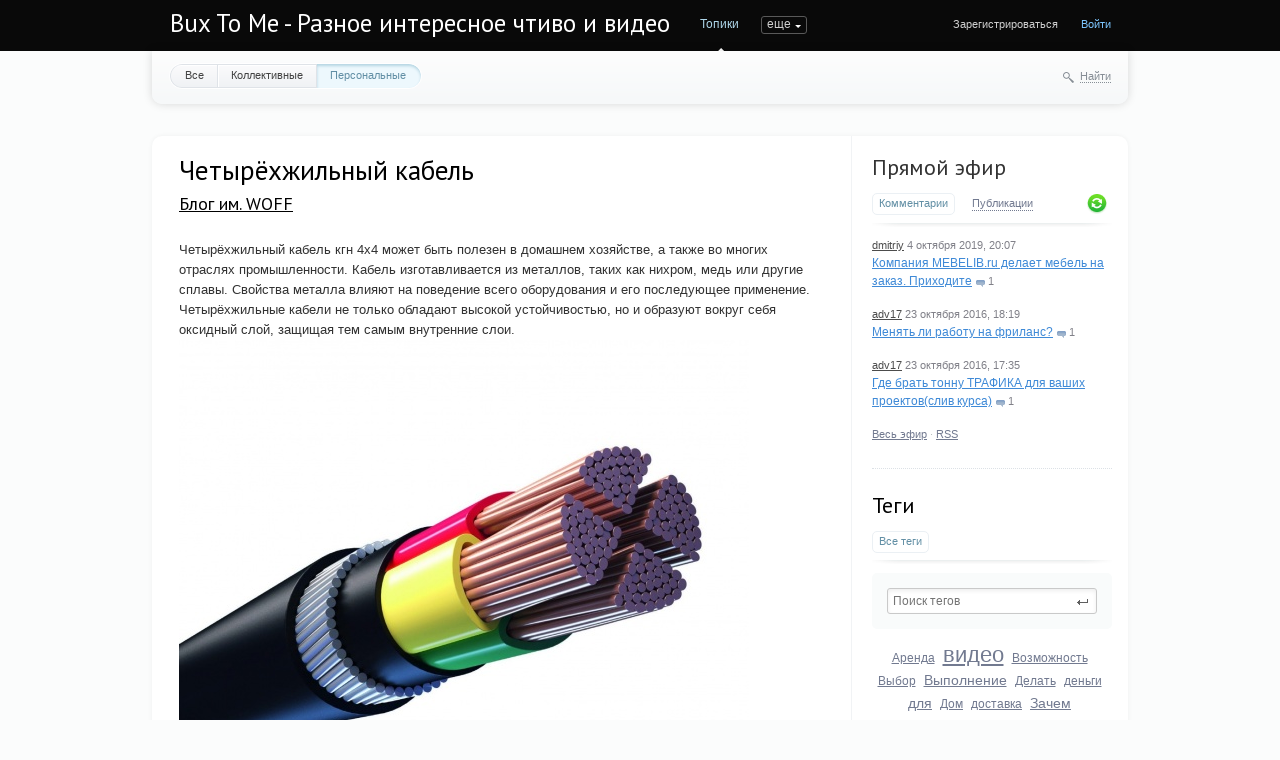

--- FILE ---
content_type: text/html; charset=utf-8
request_url: http://buxtome.ru/WOFF/2021/03/31/chetyrehzhilnyy-kabel.html
body_size: 10216
content:
<!doctype html>

<!--[if lt IE 7]> <html class="no-js ie6 oldie" lang="ru"> <![endif]-->
<!--[if IE 7]>    <html class="no-js ie7 oldie" lang="ru"> <![endif]-->
<!--[if IE 8]>    <html class="no-js ie8 oldie" lang="ru"> <![endif]-->
<!--[if gt IE 8]><!--> <html class="no-js" lang="ru"> <!--<![endif]-->

<head>
	
	
	<meta charset="utf-8">
	<meta http-equiv="X-UA-Compatible" content="IE=edge,chrome=1">
	
	<title>Четырёхжильный кабель / Блог им. WOFF / Bux To Me - Разное интересное чтиво и видео</title>
	
	<meta name="description" content="Четырёхжильный кабель. Четырёхжильный кабель кгн 4х4 может быть полезен в домашнем хозяйстве, а также во многих отраслях промышленности. Кабель изготавливается из металлов, таких как нихром, медь или другие сплавы. Свойства металла влияют на поведение всего оборудования и его последующее применение. Четырёхжильные кабели">
	<meta name="keywords" content="Четырёхжильный кабель, Четырёхжильный,кабель">

	<link rel='stylesheet' type='text/css' href='http://buxtome.ru/templates/cache/synio/3b01efa3959811ff057d00a18e20f62a.css' />

	
	<link href='http://fonts.googleapis.com/css?family=PT+Sans:400,700&subset=latin,cyrillic' rel='stylesheet' type='text/css'>

	<link href="http://buxtome.ru/templates/skin/synio/images/favicon.ico?v1" rel="shortcut icon" />
	<link rel="search" type="application/opensearchdescription+xml" href="http://buxtome.ru/search/opensearch/" title="Bux To Me - Разное интересное чтиво и видео" />

			<link rel="alternate" type="application/rss+xml" href="http://buxtome.ru/rss/comments/43264/" title="Четырёхжильный кабель">
	
			<link rel="canonical" href="http://buxtome.ru/WOFF/2021/03/31/chetyrehzhilnyy-kabel.html" />
	
		
	
	<script type="text/javascript">
		var DIR_WEB_ROOT 			= 'http://buxtome.ru';
		var DIR_STATIC_SKIN 		= 'http://buxtome.ru/templates/skin/synio';
		var DIR_ROOT_ENGINE_LIB 	= 'http://buxtome.ru/engine/lib';
		var LIVESTREET_SECURITY_KEY = 'dd3e26f8fc0d65c616205e06d6db0b65';
		var SESSION_ID				= '3m1s361creo4qf0vpvfs1f2jn0';
		var BLOG_USE_TINYMCE		= '';
		
		var TINYMCE_LANG = 'en';
					TINYMCE_LANG = 'ru';
		
		var aRouter = new Array();
					aRouter['error'] = 'http://buxtome.ru/error/';
					aRouter['registration'] = 'http://buxtome.ru/registration/';
					aRouter['profile'] = 'http://buxtome.ru/profile/';
					aRouter['my'] = 'http://buxtome.ru/my/';
					aRouter['blog'] = 'http://buxtome.ru/blog/';
					aRouter['personal_blog'] = 'http://buxtome.ru/personal_blog/';
					aRouter['index'] = 'http://buxtome.ru/index/';
					aRouter['topic'] = 'http://buxtome.ru/topic/';
					aRouter['login'] = 'http://buxtome.ru/login/';
					aRouter['people'] = 'http://buxtome.ru/people/';
					aRouter['settings'] = 'http://buxtome.ru/settings/';
					aRouter['tag'] = 'http://buxtome.ru/tag/';
					aRouter['talk'] = 'http://buxtome.ru/talk/';
					aRouter['comments'] = 'http://buxtome.ru/comments/';
					aRouter['rss'] = 'http://buxtome.ru/rss/';
					aRouter['link'] = 'http://buxtome.ru/link/';
					aRouter['question'] = 'http://buxtome.ru/question/';
					aRouter['blogs'] = 'http://buxtome.ru/blogs/';
					aRouter['search'] = 'http://buxtome.ru/search/';
					aRouter['admin'] = 'http://buxtome.ru/admin/';
					aRouter['ajax'] = 'http://buxtome.ru/ajax/';
					aRouter['feed'] = 'http://buxtome.ru/feed/';
					aRouter['stream'] = 'http://buxtome.ru/stream/';
					aRouter['photoset'] = 'http://buxtome.ru/photoset/';
					aRouter['subscribe'] = 'http://buxtome.ru/subscribe/';
					aRouter['sitemap'] = 'http://buxtome.ru/sitemap/';
			</script>
	
	
	<script type='text/javascript' src='http://buxtome.ru/templates/cache/synio/481fb5a4f9842f8c7c15a525c05645dd.js'></script>
<!--[if lt IE 9]><script type='text/javascript' src='http://buxtome.ru/engine/lib/external/html5shiv.js'></script><![endif]-->
<script type='text/javascript' src='http://yandex.st/share/share.js'></script>


	
	<script type="text/javascript">
		var tinyMCE = false;
		ls.lang.load({"blog_join":"\u0427\u0438\u0442\u0430\u0442\u044c","blog_leave":"\u041d\u0435 \u0447\u0438\u0442\u0430\u0442\u044c"});
		ls.registry.set('comment_max_tree',5);
		ls.registry.set('block_stream_show_tip',true);
	</script>
	
	
			<style>
			#container {
				width: 976px;
			}
		</style>
		
		
	<script src="//ulogin.ru/js/ulogin.js"></script>
	
<!-- SAPE RTB JS -->
<script
    async="async"
    src="https://cdn-rtb.sape.ru/rtb-b/js/186/2/106186.js"
    type="text/javascript">
</script>
<!-- SAPE RTB END -->
</head>



	
	



<body class=" ls-user-role-guest ls-user-role-not-admin width-fixed">
	
	
	
				<div class="modal modal-login" id="window_login_form">
		<header class="modal-header">
			<a href="#" class="close jqmClose"></a>
		</header>
		
		
		<script type="text/javascript">
			jQuery(function($){
				$('#popup-login-form').bind('submit',function(){
					ls.user.login('popup-login-form');
					return false;
				});
				$('#popup-login-form-submit').attr('disabled',false);
			});
		</script>
		
		<div class="modal-content">
			<ul class="nav nav-pills nav-pills-tabs">
				<li class="active js-block-popup-login-item" data-type="login"><a href="#">Войти</a></li>
									<li><a href="http://buxtome.ru/registration/">Регистрация</a></li>
								<li class="js-block-popup-login-item" data-type="reminder"><a href="#">Восстановление пароля</a></li>
			</ul>
			
			
			<div class="tab-content js-block-popup-login-content" data-type="login">
				
				<form action="http://buxtome.ru/login/" method="post" id="popup-login-form">
					

					<p><input type="text" name="login" id="popup-login" placeholder="Логин или эл. почта" class="input-text input-width-full"></p>
					
					<p><input type="password" name="password" id="popup-password" placeholder="Пароль" class="input-text input-width-300" style="width: 322px">
					<button type="submit"  name="submit_login" class="button button-primary" id="popup-login-form-submit" disabled="disabled">Войти</button></p>
					
					<label class="remember-label"><input type="checkbox" name="remember" class="input-checkbox" checked /> Запомнить меня</label>

					<small class="validate-error-hide validate-error-login"></small>
					

					<input type="hidden" name="return-path" value="http://buxtome.ru/WOFF/2021/03/31/chetyrehzhilnyy-kabel.html">
				</form>
				
			</div>


						
			
			<div data-type="reminder" class="tab-content js-block-popup-login-content" style="display:none;">
				<script type="text/javascript">
					jQuery(document).ready(function($){
						$('#popup-reminder-form').bind('submit',function(){
							ls.user.reminder('popup-reminder-form');
							return false;
						});
						$('#popup-reminder-form-submit').attr('disabled',false);
					});
				</script>
				<form action="http://buxtome.ru/login/reminder/" method="POST" id="popup-reminder-form">
					<p>
					<input type="text" name="mail" placeholder="Ваш e-mail" id="popup-reminder-mail" class="input-text input-width-300" />
					<small class="validate-error-hide validate-error-reminder"></small></p>

					<button type="submit" name="submit_reminder" class="button button-primary" id="popup-reminder-form-submit" disabled="disabled">Получить ссылку на изменение пароля</button>
				</form>
			</div>
		</div>
	</div>

		


	
	<div id="header-back"></div>
	
	<div id="container" class="">
		<header id="header" role="banner">
	
	<h1 class="site-name"><a href="http://buxtome.ru">Bux To Me - Разное интересное чтиво и видео</a></h1>
	
	
	<ul class="nav nav-main" id="nav-main">
		<li class="active"><a href="http://buxtome.ru">Топики</a> <i></i></li>
		<li ><a href="http://buxtome.ru/blogs/">Блоги</a> <i></i></li>
		<li ><a href="http://buxtome.ru/people/">Люди</a> <i></i></li>
		<li ><a href="http://buxtome.ru/stream/">Активность</a> <i></i></li>

		

		<li class="nav-main-more"><a href="#" id="dropdown-mainmenu-trigger" onclick="return false">еще</a></li>
	</ul>

	<ul class="dropdown-nav-main dropdown-menu" id="dropdown-mainmenu-menu"></ul>

	
	
	
	
	
			<ul class="auth">
			
			<li><a href="http://buxtome.ru/registration/" class="js-registration-form-show">Зарегистрироваться</a></li>
			<li><a href="http://buxtome.ru/login/" class="js-login-form-show sign-in">Войти</a></li>
		</ul>
		
		
	
	
</header>

		<nav id="nav">
			<ul class="nav nav-menu">
	<li >
		<a href="http://buxtome.ru/">Все</a>
	</li>

	<li >
		<a href="http://buxtome.ru/blog/">Коллективные</a>
	</li>

	<li class="active">
		<a href="http://buxtome.ru/personal_blog/">Персональные</a>
	</li>
	
	
	
</ul>		
		
	<div class="search-header">
		<div class="search-header-show" id="search-header-show"><i class="icon-synio-search"></i> <a href="#" class="link-dotted">Найти</a></div>
		
		<form class="search-header-form" id="search-header-form" action="http://buxtome.ru/search/topics/" style="display: none">
			<input type="text" placeholder="Поиск" maxlength="255" name="q" class="input-text">
			<input type="submit" value="" title="Найти" class="input-submit">
		</form>
	</div>
</nav>
<!-- SAPE RTB DIV 600x340 -->
<div id="SRTB_1035602"></div>
<!-- SAPE RTB END -->
		<div id="wrapper" class="">
							<aside id="sidebar" >
	

										
								<section class="block block-type-stream">
	

	<header class="block-header sep">
		<h3><a href="http://buxtome.ru/comments/" title="Весь эфир">Прямой эфир</a></h3>
		<div class="block-update js-block-stream-update"></div>
		
		<ul class="nav nav-pills js-block-stream-nav" >
			<li class="active js-block-stream-item" data-type="comment"><a href="#">Комментарии</a></li>
			<li class="js-block-stream-item" data-type="topic"><a href="#">Публикации</a></li>
			
		</ul>
		
		<ul class="nav nav-pills js-block-stream-dropdown" style="display: none;">
			<li class="dropdown active js-block-stream-dropdown-trigger"><a href="#">Комментарии</a> <i class="icon-synio-arrows"></i>
				<ul class="dropdown-menu js-block-stream-dropdown-items">
					<li class="active js-block-stream-item" data-type="comment"><a href="#">Комментарии</a></li>
					<li class="js-block-stream-item" data-type="topic"><a href="#">Публикации</a></li>
					
				</ul>
			</li>
		</ul>
	</header>
	
	<div class="block-content">
		<div class="js-block-stream-content">
			<ul class="latest-list">
									
		<li class="js-title-comment" title="Согласен, что разработку и производство мебели по индивидуальному проекту лучше предоставить...">
			<p>
				<a href="http://buxtome.ru/profile/dmitriy/" class="author">dmitriy</a>
				<time datetime="2019-10-04T20:07:49+04:00" title="4 октября 2019, 20:07">
					4 октября 2019, 20:07
				</time>
			</p>
			<a href="http://buxtome.ru/WOFF/2018/08/17/kompaniya-mebelibru-delaet-mebel-na-zakaz-prihodite.html#comment3" class="stream-topic">Компания MEBELIB.ru делает мебель на заказ. Приходите</a>
			<span class="block-item-comments"><i class="icon-synio-comments-small"></i>1</span>
		</li>
									
		<li class="js-title-comment" title="мне кажется реально некоторые фрилансеры получает немалые капиталы за свои талантливые творчества!">
			<p>
				<a href="http://buxtome.ru/profile/adv17/" class="author">adv17</a>
				<time datetime="2016-10-23T18:19:18+04:00" title="23 октября 2016, 18:19">
					23 октября 2016, 18:19
				</time>
			</p>
			<a href="http://buxtome.ru/othervideo/2016/10/23/menyat-li-rabotu-na-frilans.html#comment2" class="stream-topic">Менять ли работу на фриланс?</a>
			<span class="block-item-comments"><i class="icon-synio-comments-small"></i>1</span>
		</li>
									
		<li class="js-title-comment" title="где же блин взять эту 1000 — жесть ((">
			<p>
				<a href="http://buxtome.ru/profile/adv17/" class="author">adv17</a>
				<time datetime="2016-10-23T17:35:51+04:00" title="23 октября 2016, 17:35">
					23 октября 2016, 17:35
				</time>
			</p>
			<a href="http://buxtome.ru/othervideo/2016/10/23/gde-brat-tonnu-trafika-dlya-vashih-proektovsliv-kursa.html#comment1" class="stream-topic">Где брать тонну ТРАФИКА для ваших проектов(слив курса)</a>
			<span class="block-item-comments"><i class="icon-synio-comments-small"></i>1</span>
		</li>
	</ul>


<footer>
	<a href="http://buxtome.ru/comments/">Весь эфир</a> · <a href="http://buxtome.ru/rss/allcomments/">RSS</a>
</footer>
		</div>
	</div>
</section>


										<section class="block block-type-tags">
	<header class="block-header sep">
		<h3>Теги</h3>
		
		<ul class="nav nav-pills">
			<li class="active js-block-tags-item" data-type="all"><a href="#">Все теги</a></li>
			
			
		</ul>
	</header>
	
	
	<div class="block-content">
		<form action="" method="GET" class="js-tag-search-form search-form-wrapper">
			<div class="search-input-wrapper">
				<input type="text" name="tag" placeholder="Поиск тегов" value="" class="input-text input-width-full autocomplete-tags js-tag-search" />
				<div class="input-submit" onclick="jQuery('.js-tag-search-form').submit()"></div>
			</div>
		</form>

		<div class="js-block-tags-content" data-type="all">
							<ul class="tag-cloud word-wrap">
											<li><a class="tag-size-1" href="http://buxtome.ru/tag/%D0%90%D1%80%D0%B5%D0%BD%D0%B4%D0%B0/">Аренда</a></li>
											<li><a class="tag-size-10" href="http://buxtome.ru/tag/%D0%B2%D0%B8%D0%B4%D0%B5%D0%BE/">видео</a></li>
											<li><a class="tag-size-2" href="http://buxtome.ru/tag/%D0%92%D0%BE%D0%B7%D0%BC%D0%BE%D0%B6%D0%BD%D0%BE%D1%81%D1%82%D1%8C/">Возможность</a></li>
											<li><a class="tag-size-1" href="http://buxtome.ru/tag/%D0%92%D1%8B%D0%B1%D0%BE%D1%80/">Выбор</a></li>
											<li><a class="tag-size-3" href="http://buxtome.ru/tag/%D0%92%D1%8B%D0%BF%D0%BE%D0%BB%D0%BD%D0%B5%D0%BD%D0%B8%D0%B5/">Выполнение</a></li>
											<li><a class="tag-size-1" href="http://buxtome.ru/tag/%D0%94%D0%B5%D0%BB%D0%B0%D1%82%D1%8C/">Делать</a></li>
											<li><a class="tag-size-1" href="http://buxtome.ru/tag/%D0%B4%D0%B5%D0%BD%D1%8C%D0%B3%D0%B8/">деньги</a></li>
											<li><a class="tag-size-3" href="http://buxtome.ru/tag/%D0%B4%D0%BB%D1%8F/">для</a></li>
											<li><a class="tag-size-1" href="http://buxtome.ru/tag/%D0%94%D0%BE%D0%BC/">Дом</a></li>
											<li><a class="tag-size-1" href="http://buxtome.ru/tag/%D0%B4%D0%BE%D1%81%D1%82%D0%B0%D0%B2%D0%BA%D0%B0/">доставка</a></li>
											<li><a class="tag-size-3" href="http://buxtome.ru/tag/%D0%97%D0%B0%D1%87%D0%B5%D0%BC/">Зачем</a></li>
											<li><a class="tag-size-3" href="http://buxtome.ru/tag/%D0%98%D0%B7%D0%B3%D0%BE%D1%82%D0%BE%D0%B2%D0%BB%D0%B5%D0%BD%D0%B8%D0%B5/">Изготовление</a></li>
											<li><a class="tag-size-3" href="http://buxtome.ru/tag/%D0%B8%D0%BD%D1%82%D0%B5%D1%80%D0%BD%D0%B5%D1%82/">интернет</a></li>
											<li><a class="tag-size-4" href="http://buxtome.ru/tag/%D0%98%D1%81%D0%BF%D0%BE%D0%BB%D1%8C%D0%B7%D0%BE%D0%B2%D0%B0%D0%BD%D0%B8%D0%B5/">Использование</a></li>
											<li><a class="tag-size-2" href="http://buxtome.ru/tag/%D0%BA%D0%B0%D0%B7%D0%B8%D0%BD%D0%BE/">казино</a></li>
											<li><a class="tag-size-4" href="http://buxtome.ru/tag/%D0%9A%D0%B0%D0%BA/">Как</a></li>
											<li><a class="tag-size-2" href="http://buxtome.ru/tag/%D0%9A%D0%B0%D0%BA%D0%B8%D0%B5/">Какие</a></li>
											<li><a class="tag-size-2" href="http://buxtome.ru/tag/%D0%BA%D0%B0%D1%87%D0%B5%D1%81%D1%82%D0%B2%D0%B5%D0%BD%D0%BD%D0%BE%D0%B3%D0%BE/">качественного</a></li>
											<li><a class="tag-size-1" href="http://buxtome.ru/tag/%D0%BA%D0%B0%D1%87%D0%B5%D1%81%D1%82%D0%B2%D0%B5%D0%BD%D0%BD%D0%BE%D0%B9/">качественной</a></li>
											<li><a class="tag-size-1" href="http://buxtome.ru/tag/%D0%9A%D0%B0%D1%87%D0%B5%D1%81%D1%82%D0%B2%D0%B5%D0%BD%D0%BD%D1%8B%D0%B5/">Качественные</a></li>
											<li><a class="tag-size-3" href="http://buxtome.ru/tag/%D0%BA%D0%B0%D1%87%D0%B5%D1%81%D1%82%D0%B2%D0%B5%D0%BD%D0%BD%D1%8B%D1%85/">качественных</a></li>
											<li><a class="tag-size-2" href="http://buxtome.ru/tag/%D0%9A%D0%BE%D0%B3%D0%B4%D0%B0/">Когда</a></li>
											<li><a class="tag-size-1" href="http://buxtome.ru/tag/%D0%BA%D0%BE%D0%BC%D0%BF%D0%B0%D0%BD%D0%B8%D0%B8/">компании</a></li>
											<li><a class="tag-size-2" href="http://buxtome.ru/tag/%D0%9A%D0%BE%D0%BC%D0%BF%D0%B0%D0%BD%D0%B8%D1%8F/">Компания</a></li>
											<li><a class="tag-size-3" href="http://buxtome.ru/tag/%D0%BA%D1%83%D0%BF%D0%B8%D1%82%D1%8C/">купить</a></li>
											<li><a class="tag-size-2" href="http://buxtome.ru/tag/%D0%BB%D1%8E%D0%B4%D0%B8/">люди</a></li>
											<li><a class="tag-size-3" href="http://buxtome.ru/tag/%D0%BC%D0%B0%D0%B3%D0%B0%D0%B7%D0%B8%D0%BD/">магазин</a></li>
											<li><a class="tag-size-2" href="http://buxtome.ru/tag/%D0%BC%D0%BE%D0%B6%D0%BD%D0%BE/">можно</a></li>
											<li><a class="tag-size-2" href="http://buxtome.ru/tag/%D0%9C%D0%9E%D0%A1%D0%9A%D0%92%D0%90/">МОСКВА</a></li>
											<li><a class="tag-size-1" href="http://buxtome.ru/tag/%D0%9D%D0%B0/">На</a></li>
											<li><a class="tag-size-2" href="http://buxtome.ru/tag/%D0%BD%D0%B5%D0%BE%D0%B1%D1%85%D0%BE%D0%B4%D0%B8%D0%BC%D0%BE/">необходимо</a></li>
											<li><a class="tag-size-2" href="http://buxtome.ru/tag/%D0%BD%D1%83%D0%B6%D0%BD%D0%BE/">нужно</a></li>
											<li><a class="tag-size-1" href="http://buxtome.ru/tag/%D0%9D%D1%83%D0%B6%D0%BD%D1%8B/">Нужны</a></li>
											<li><a class="tag-size-1" href="http://buxtome.ru/tag/%D0%BE%D0%B1%D0%BE%D1%80%D1%83%D0%B4%D0%BE%D0%B2%D0%B0%D0%BD%D0%B8%D0%B5/">оборудование</a></li>
											<li><a class="tag-size-2" href="http://buxtome.ru/tag/%D0%BE%D0%BD%D0%BB%D0%B0%D0%B9%D0%BD/">онлайн</a></li>
											<li><a class="tag-size-2" href="http://buxtome.ru/tag/%D0%9E%D1%80%D0%B3%D0%B0%D0%BD%D0%B8%D0%B7%D0%B0%D1%86%D0%B8%D1%8F/">Организация</a></li>
											<li><a class="tag-size-1" href="http://buxtome.ru/tag/%D0%BE%D1%82%D0%BB%D0%B8%D1%87%D0%BD%D0%BE%D0%B3%D0%BE/">отличного</a></li>
											<li><a class="tag-size-2" href="http://buxtome.ru/tag/%D0%BE%D1%82%D0%BB%D0%B8%D1%87%D0%BD%D1%8B%D1%85/">отличных</a></li>
											<li><a class="tag-size-1" href="http://buxtome.ru/tag/%D0%9E%D1%84%D0%BE%D1%80%D0%BC%D0%BB%D0%B5%D0%BD%D0%B8%D0%B5/">Оформление</a></li>
											<li><a class="tag-size-3" href="http://buxtome.ru/tag/%D0%9F%D0%BE%D0%BA%D1%83%D0%BF%D0%BA%D0%B0/">Покупка</a></li>
											<li><a class="tag-size-1" href="http://buxtome.ru/tag/%D0%9F%D0%BE%D0%BB%D1%83%D1%87%D0%B8%D1%82%D1%8C/">Получить</a></li>
											<li><a class="tag-size-1" href="http://buxtome.ru/tag/%D0%BF%D0%BE%D0%BC%D0%BE%D1%89%D1%8C/">помощь</a></li>
											<li><a class="tag-size-2" href="http://buxtome.ru/tag/%D0%BF%D0%BE%D0%BC%D0%BE%D1%89%D1%8C%D1%8E/">помощью</a></li>
											<li><a class="tag-size-3" href="http://buxtome.ru/tag/%D0%9F%D0%BE%D1%87%D0%B5%D0%BC%D1%83/">Почему</a></li>
											<li><a class="tag-size-1" href="http://buxtome.ru/tag/%D0%BF%D1%80%D0%B0%D0%B2/">прав</a></li>
											<li><a class="tag-size-3" href="http://buxtome.ru/tag/%D0%BF%D1%80%D0%B0%D0%B2%D0%B8%D0%BB%D1%8C%D0%BD%D0%BE/">правильно</a></li>
											<li><a class="tag-size-3" href="http://buxtome.ru/tag/%D0%9F%D1%80%D0%B8%D0%BC%D0%B5%D0%BD%D0%B5%D0%BD%D0%B8%D0%B5/">Применение</a></li>
											<li><a class="tag-size-3" href="http://buxtome.ru/tag/%D0%BF%D1%80%D0%BE%D0%B4%D0%B0%D0%B6%D0%B0/">продажа</a></li>
											<li><a class="tag-size-2" href="http://buxtome.ru/tag/%D0%BF%D1%80%D0%BE%D0%B8%D0%B7%D0%B2%D0%BE%D0%B4%D1%81%D1%82%D0%B2%D0%BE/">производство</a></li>
											<li><a class="tag-size-1" href="http://buxtome.ru/tag/%D0%BF%D1%80%D0%BE%D0%B8%D1%81%D1%85%D0%BE%D0%B4%D0%B8%D1%82/">происходит</a></li>
											<li><a class="tag-size-10" href="http://buxtome.ru/tag/%D0%A0%D0%B0%D0%B1%D0%BE%D1%82%D0%B0/">Работа</a></li>
											<li><a class="tag-size-10" href="http://buxtome.ru/tag/%D0%A0%D0%B0%D0%B7%D0%B2%D0%BB%D0%B5%D1%87%D0%B5%D0%BD%D0%B8%D0%B5/">Развлечение</a></li>
											<li><a class="tag-size-10" href="http://buxtome.ru/tag/%D0%A0%D0%B0%D0%B7%D0%BD%D0%BE%D0%B5/">Разное</a></li>
											<li><a class="tag-size-10" href="http://buxtome.ru/tag/%D1%80%D0%B0%D0%B7%D0%BD%D0%BE%D0%B5%20%D0%B2%D0%B8%D0%B4%D0%B5%D0%BE/">разное видео</a></li>
											<li><a class="tag-size-2" href="http://buxtome.ru/tag/%D1%80%D0%B5%D0%BC%D0%BE%D0%BD%D1%82/">ремонт</a></li>
											<li><a class="tag-size-2" href="http://buxtome.ru/tag/%D1%80%D0%B5%D0%BC%D0%BE%D0%BD%D1%82%D0%B0/">ремонта</a></li>
											<li><a class="tag-size-3" href="http://buxtome.ru/tag/%D1%81%D0%B0%D0%B9%D1%82/">сайт</a></li>
											<li><a class="tag-size-1" href="http://buxtome.ru/tag/%D1%81%D0%B4%D0%B5%D0%BB%D0%B0%D1%82%D1%8C/">сделать</a></li>
											<li><a class="tag-size-2" href="http://buxtome.ru/tag/%D1%81%D0%B5%D0%B9%D1%87%D0%B0%D1%81/">сейчас</a></li>
											<li><a class="tag-size-2" href="http://buxtome.ru/tag/%D1%81%D0%BE%D0%B2%D1%80%D0%B5%D0%BC%D0%B5%D0%BD%D0%BD%D1%8B%D1%85/">современных</a></li>
											<li><a class="tag-size-1" href="http://buxtome.ru/tag/%D0%A1%D0%BE%D0%B7%D0%B4%D0%B0%D0%BD%D0%B8%D0%B5/">Создание</a></li>
											<li><a class="tag-size-1" href="http://buxtome.ru/tag/%D1%82%D0%B0%D0%BA%D0%BE%D0%B5/">такое</a></li>
											<li><a class="tag-size-2" href="http://buxtome.ru/tag/%D1%83%D1%81%D0%BB%D1%83%D0%B3/">услуг</a></li>
											<li><a class="tag-size-1" href="http://buxtome.ru/tag/%D0%A3%D1%81%D0%BB%D1%83%D0%B3%D0%B0/">Услуга</a></li>
											<li><a class="tag-size-3" href="http://buxtome.ru/tag/%D1%83%D1%81%D0%BB%D1%83%D0%B3%D0%B8/">услуги</a></li>
											<li><a class="tag-size-1" href="http://buxtome.ru/tag/%D1%83%D1%81%D1%82%D0%B0%D0%BD%D0%BE%D0%B2%D0%BA%D0%B0/">установка</a></li>
											<li><a class="tag-size-2" href="http://buxtome.ru/tag/%D0%A4%D0%B8%D1%80%D0%BC%D0%B0/">Фирма</a></li>
											<li><a class="tag-size-1" href="http://buxtome.ru/tag/%D1%86%D0%B5%D0%BD%D0%B0/">цена</a></li>
											<li><a class="tag-size-1" href="http://buxtome.ru/tag/%D0%A7%D0%B5%D0%BC/">Чем</a></li>
											<li><a class="tag-size-2" href="http://buxtome.ru/tag/%D0%A7%D1%82%D0%BE/">Что</a></li>
									</ul>
					</div>

			</div>
</section>
										<div class="block block-type-blogs" id="block_blogs">
	<header class="block-header sep">
		<h3>Блоги</h3>
		<div class="block-update js-block-blogs-update"></div>
		
		<ul class="nav nav-pills js-block-blogs-nav">
			<li class="active js-block-blogs-item" data-type="top"><a href="#">Топ</a></li>
					</ul>
	</header>
	
	
	<div class="block-content">
		
		
		<div class="js-block-blogs-content">
			<ul class="block-blog-list">
			<li>
			<a href="http://buxtome.ru/blog/othervideo/">Разное видео</a>			
			<strong>0.00</strong>
		</li>
			<li>
			<a href="http://buxtome.ru/blog/bbb/">bbb</a>			
			<strong>0.00</strong>
		</li>
			<li>
			<a href="http://buxtome.ru/blog/interesno/">Интересно и не очень</a>			
			<strong>0.00</strong>
		</li>
			<li>
			<a href="http://buxtome.ru/blog/profil/">Тёплый профиль</a>			
			<strong>0.00</strong>
		</li>
			<li>
			<a href="http://buxtome.ru/blog/remont72/">Ремонт холодильников в Тюмени</a>			
			<strong>0.00</strong>
		</li>
	</ul>				
		</div>

		
		<footer>
			<a href="http://buxtome.ru/blogs/">Все блоги</a>
		</footer>
	</div>
</div>

					
<br>
<script async="async" src="https://w.uptolike.com/widgets/v1/zp.js?pid=lff3576952367ea5ce3a76f63c817a0e9c20aa8699" type="text/javascript"></script>
<br>
<div class="sticky-block2" style="">
    <div class="inner2" style="max-width: 250px;">
<!-- SAPE RTB DIV 240x400 -->
<div id="SRTB_1035597"></div>
<!-- SAPE RTB END -->
<br>
<!-- SAPE RTB DIV 240x400 -->
<div id="SRTB_1035599"></div>
<!-- SAPE RTB END -->
</div>
</div>
</aside>

<script>
$(window).scroll(function() {
    var sb_m = 10; /* отступ сверху и снизу */
    var mb = 300; /* высота подвала с запасом */
    var st = $(window).scrollTop();
    var sb = $(".sticky-block2");
    var sbi = $(".sticky-block2 .inner2");
    var sb_ot = sb.offset().top;
    var sbi_ot = sbi.offset().top;
    var sb_h = sb.height();
 
    if(sb_h + $(document).scrollTop() + sb_m + mb < $(document).height()) {
        if(st > sb_ot) {
            var h = Math.round(st - sb_ot) + sb_m;
            sb.css({"paddingTop" : h});
        }
        else {
            sb.css({"paddingTop" : 0});
        }
    }
});
</script>


<script>
$(window).scroll(function() {
    var sb_m = 10; /* отступ сверху и снизу */
    var mb = 300; /* высота подвала с запасом */
    var st = $(window).scrollTop();
    var sb = $(".sticky-block");
    var sbi = $(".sticky-block .inner");
    var sb_ot = sb.offset().top;
    var sbi_ot = sbi.offset().top;
    var sb_h = sb.height();
 
    if(sb_h + $(document).scrollTop() + sb_m + mb < $(document).height()) {
        if(st > sb_ot) {
            var h = Math.round(st - sb_ot) + sb_m;
            sb.css({"paddingTop" : h});
        }
        else {
            sb.css({"paddingTop" : 0});
        }
    }
});
</script>

<div class="sticky-block" style="position: absolute;left: 0;top: 500;">
    <div class="inner" style="max-width: 200px;">
<!-- SAPE RTB DIV 160x600 -->
<div id="SRTB_1035601"></div>
<!-- SAPE RTB END -->
<br>
<!-- SAPE RTB JS -->
<script
    async="async"
    src="https://cdn-rtb.sape.ru/rtb-b/js/186/2/106186.js"
    type="text/javascript">
</script>
<!-- SAPE RTB END -->

</div>
</div>
					
			<div id="content" role="main"  >
				
					

	
		

		

<article class="topic topic-type-topic js-topic">
	<header class="topic-header">
		<h1 class="topic-title word-wrap">
							Четырёхжильный кабель
						
						
					</h1>
		
		
		<div class="topic-info">
			<a href="http://buxtome.ru/profile/WOFF/created/topics/" class="topic-blog">Блог им. WOFF</a> 
					</div>
		
			</header>
   
   
<div class="topic-content text">
	
	
			Четырёхжильный кабель кгн 4х4 может быть полезен в домашнем хозяйстве, а также во многих отраслях промышленности. Кабель изготавливается из металлов, таких как нихром, медь или другие сплавы. Свойства металла влияют на поведение всего оборудования и его последующее применение. Четырёхжильные кабели не только обладают высокой устойчивостью, но и образуют вокруг себя оксидный слой, защищая тем самым внутренние слои.<br/>
<img src="http://buxtome.ru/uploads/images/00/00/01/2021/03/31/1462b7ffa1.jpg"/><br/>
Четырёхжильные кабели широко используются из-за множества желаемых свойств, которыми они обладают. Они могут выдерживать экстремальное количество тепла, противостоять окислению и устойчивы к коррозии, вызванной такими факторами окружающей среды, как влажность. У них есть несколько применений в домашнем хозяйстве, например, в тостерах или фенах. Они также используются в различных отраслях промышленности, включая авиакосмическую, медицинскую диагностику и строительство.<br/>
Выбирайте из эксклюзивного ассортимента 4-жильных кабелей, чтобы найти продукцию самого высокого качества, отвечающую вашим требованиям. Эти провода очень универсальны и имеют несколько применений как в домашнем хозяйстве, так и в промышленности. Они имеют стабильную структуру, выдерживают высокие температуры и рассчитаны на длительный срок службы.
		
	
</div> 


				

	<footer class="topic-footer">
		<ul class="topic-tags js-favourite-insert-after-form js-favourite-tags-topic-43264">
			<li><i class="icon-synio-tags"></i></li>
			
			<li><a rel="tag" href="http://buxtome.ru/tag/%D0%A7%D0%B5%D1%82%D1%8B%D1%80%D1%91%D1%85%D0%B6%D0%B8%D0%BB%D1%8C%D0%BD%D1%8B%D0%B9/">Четырёхжильный</a></li><li>, <a rel="tag" href="http://buxtome.ru/tag/%D0%BA%D0%B0%D0%B1%D0%B5%D0%BB%D1%8C/">кабель</a></li>		</ul>
		
		
		<div class="topic-share" id="topic_share_43264">
			
				<div class="yashare-auto-init" data-yashareTitle="Четырёхжильный кабель" data-yashareLink="http://buxtome.ru/WOFF/2021/03/31/chetyrehzhilnyy-kabel.html" data-yashareL10n="ru" data-yashareType="button" data-yashareQuickServices="yaru,vkontakte,facebook,twitter,odnoklassniki,moimir,lj,gplus"></div>
			
			<div class="arrow"></div>
			<div class="close" onclick="jQuery('#topic_share_43264').slideToggle(); return false;"></div>
		</div>


		<ul class="topic-info">
			<li class="topic-info-author">
				<a href="http://buxtome.ru/profile/WOFF/"><img src="http://buxtome.ru/templates/skin/synio/images/avatar_male_24x24.png" alt="avatar" class="avatar" /></a>
				<a rel="author" href="http://buxtome.ru/profile/WOFF/">WOFF</a>
			</li>
			<li class="topic-info-date">
				<time datetime="2021-03-31T19:43:34+04:00" title="31 марта 2021, 19:43">
					31 марта 2021, 19:43
				</time>
			</li>
			<li class="topic-info-share" data-topic-id="43264" onclick="jQuery('#topic_share_43264').slideToggle(); return false;"><i class="icon-synio-share-blue" title="Поделиться"></i></li>
			
			<li class="topic-info-favourite" onclick="return ls.favourite.toggle(43264,$('#fav_topic_43264'),'topic');">
				<i id="fav_topic_43264" class="favourite "></i>
				<span class="favourite-count" id="fav_count_topic_43264"></span>
			</li>
		
			

													
			<li class="topic-info-vote">
				<div id="vote_area_topic_43264" class="vote-topic
																																																						vote-count-zero
																																																				
																																			vote-not-self
																																		
																																			not-voted
																																		
																																			vote-nobuttons
																																		
																	
																	js-infobox-vote-topic">
					<div class="vote-item vote-down" onclick="return ls.vote.vote(43264,this,-1,'topic');"><span><i></i></span></div>
					<div class="vote-item vote-count" title="всего проголосовало: 0">
						<span id="vote_total_topic_43264">
															0
													</span>
					</div>
					<div class="vote-item vote-up" onclick="return ls.vote.vote(43264,this,1,'topic');"><span><i></i></span></div>
											<div id="vote-info-topic-43264" style="display: none;">
							<ul class="vote-topic-info">
								<li><i class="icon-synio-vote-info-up"></i> 0</li>
								<li><i class="icon-synio-vote-info-down"></i> 0</li>
								<li><i class="icon-synio-vote-info-zero"></i> 0</li>
								
							</ul>
						</div>
									</div>
			</li>
			
			<li class="topic-info-comments">
    <a title="Просмотры" class="views-count">
    <i class="icon-views-nonzero"></i>
    <span>608</span>
    </a>
</li>

		</ul>

		
					
			</footer>
</article> <!-- /.topic -->






<div class="comments" id="comments">
	<header class="comments-header">
		<h3><span id="count-comments">0</span> комментариев</h3>
		
			
		<a name="comments"></a>
	</header>

		</div>				
	
	




			Только зарегистрированные и авторизованные пользователи могут оставлять комментарии.
		





			
			
	
		</div> <!-- /content -->
	</div> <!-- /wrapper -->


	
	<footer id="footer">
					<ul class="footer-list">
				<li class="footer-list-header word-wrap">Вы можете</li>
				<li><a href="http://buxtome.ru/registration/" class="js-registration-form-show">Зарегистрироваться</a></li>
				<li><a href="http://buxtome.ru/login/" class="js-login-form-show sign-in">Войти</a></li>
				
			</ul>
				
		<ul class="footer-list">
			<li class="footer-list-header">Разделы</li>
			<li><a href="http://buxtome.ru">Топики</a></li>
			<li><a href="http://buxtome.ru/blogs/">Блоги</a></li>
			<li><a href="http://buxtome.ru/people/">Люди</a></li>
			<li><a href="http://buxtome.ru/stream/">Активность</a></li>
			
		</ul>
		
			<ul class="footer-list">
			<li class="footer-list-header">

			
			<!--LiveInternet counter--><script type="text/javascript"><!--
document.write("<a href='//www.liveinternet.ru/click' "+
"target=_blank><img src='//counter.yadro.ru/hit?t27.17;r"+
escape(document.referrer)+((typeof(screen)=="undefined")?"":
";s"+screen.width+"*"+screen.height+"*"+(screen.colorDepth?
screen.colorDepth:screen.pixelDepth))+";u"+escape(document.URL)+
";"+Math.random()+
"' alt='' title='LiveInternet: показано количество просмотров и"+
" посетителей' "+
"border='0' width='88' height='120'><\/a>")
//--></script><!--/LiveInternet-->
<br>
<!-- Высший в интернете / https://7ooo.ru/ -->
<script language="javascript">
java="1.0";
java1=""+"&refer="+escape(document.referrer)+"&page="+
escape(window.location.href);
document.cookie="astratop=1; path=/"; java1+="&c="+(document.cookie?"yes":"now");
</script>
<script language="javascript1.1">java="1.1";java1+="&java="+(navigator.javaEnabled()?"yes":"now")</script>
<script language="javascript1.2">java="1.2";
java1+="&razresh="+screen.width+'x'+screen.height+"&cvet="+
(((navigator.appName.substring(0,3)=="Mic"))?
screen.colorDepth:screen.pixelDepth)</script><script language="javascript1.3">java="1.3"</script>
<script language="javascript">java1+="&jscript="+java;
document.write("<a href='https://7ooo.ru/?do=stats_sites&id=107' target='_blank'><img "+
" src='https://7ooo.ru/engine/modules/content/rating/img.php?id=107&"+java1+"&' border=0 width=81 style='width:88px; height:31px; border:0;'  alt=''></a>")</script>
<noscript><a href="https://7ooo.ru/?do=stats_sites&id=107" target=_blank><img width='81' style='width:88px; height:31px; border:0;' src='https://7ooo.ru/engine/modules/content/rating/img.php?id=107' border=0 alt=''></a></noscript>
<!-- /Высший в интернете / https://7ooo.ru/ -->



<!-- Yandex.Metrika informer -->
<a href="https://metrika.yandex.ru/stat/?id=79895974&amp;from=informer"
target="_blank" rel="nofollow"><img src="https://informer.yandex.ru/informer/79895974/2_1_FFFFFFFF_EFEFEFFF_0_pageviews"
style="width:80px; height:31px; border:0;" alt="Яндекс.Метрика" title="Яндекс.Метрика: данные за сегодня (просмотры)" class="ym-advanced-informer" data-cid="79895974" data-lang="ru" /></a>
<!-- /Yandex.Metrika informer -->

<!-- Yandex.Metrika counter -->
<script type="text/javascript" >
   (function(m,e,t,r,i,k,a){m[i]=m[i]||function(){(m[i].a=m[i].a||[]).push(arguments)};
   m[i].l=1*new Date();k=e.createElement(t),a=e.getElementsByTagName(t)[0],k.async=1,k.src=r,a.parentNode.insertBefore(k,a)})
   (window, document, "script", "https://mc.yandex.ru/metrika/tag.js", "ym");

   ym(79895974, "init", {
        clickmap:true,
        trackLinks:true,
        accurateTrackBounce:true
   });
</script>
<noscript><div><img src="https://mc.yandex.ru/watch/79895974" style="position:absolute; left:-9999px;" alt="" /></div></noscript>
<!-- /Yandex.Metrika counter -->

</li>
			<li></li>

			
		</ul><div style="margin-top: 5px;">
<span style="border-radius: 4px;border: 1px solid #E72C00;background: #E72C00;font-size: 13px;color: #FFF;padding: 5px;">Создан RE-RE (vip0.ru)</span>
</div>
			<ul class="footer-list">
			<li>
admin@2uha.net<br> 
ICQ : 778898</li>

		</ul>
		
		
		
		
		
	
		
		
	</footer><center><script type="text/javascript">
<!--
var _acic={dataProvider:10};(function(){var e=document.createElement("script");e.type="text/javascript";e.async=true;e.src="https://www.acint.net/aci.js";var t=document.getElementsByTagName("script")[0];t.parentNode.insertBefore(e,t)})()
//-->
</script> | 	</center><br>
</div> <!-- /container -->
	<aside class="toolbar" id="toolbar">
	

								
											

										<section class="toolbar-scrollup" id="toolbar_scrollup">
	<a href="#" onclick="return ls.toolbar.up.goUp();" title="Вверх"><i></i></a>
</section>
			
</aside>


			<script type="text/javascript">
			var _lsIsLoadGA=(typeof(window._gaq)=='undefined') ? false : true ;

			  var _gaq = _gaq || [];
			  _gaq.push(['lscounter._setAccount', 'UA-28922093-1']);
			  _gaq.push(['lscounter._trackPageview']);

			if (!_lsIsLoadGA) {
			  (function() {
				var ga = document.createElement('script'); ga.type = 'text/javascript'; ga.async = true;
				ga.src = ('https:' == document.location.protocol ? 'https://ssl' : 'http://www') + '.google-analytics.com/ga.js';
				var s = document.getElementsByTagName('script')[0]; s.parentNode.insertBefore(ga, s);
			  })();
			}
			</script>
		

</body>
</html>

--- FILE ---
content_type: text/css
request_url: http://buxtome.ru/templates/cache/synio/3b01efa3959811ff057d00a18e20f62a.css
body_size: 29991
content:
/*! normalize.css 2012-03-06T10:21 UTC - http://github.com/necolas/normalize.css */

/* =============================================================================
   HTML5 display definitions
   ========================================================================== */

/*
 * Corrects block display not defined in IE6/7/8/9 & FF3
 */

article,
aside,
details,
figcaption,
figure,
footer,
header,
hgroup,
nav,
section,
summary {
	display: block;
}

/*
 * Corrects inline-block display not defined in IE6/7/8/9 & FF3
 */

audio,
canvas,
video {
	display: inline-block;
	*display: inline;
	*zoom: 1;
}

/*
 * Prevents modern browsers from displaying 'audio' without controls
 * Remove excess height in iOS5 devices
 */

audio:not([controls]) {
	display: none;
	height: 0;
}

/*
 * Addresses styling for 'hidden' attribute not present in IE7/8/9, FF3, S4
 * Known issue: no IE6 support
 */

[hidden] {
	display: none;
}


/* =============================================================================
   Base
   ========================================================================== */

/*
 * 1. Corrects text resizing oddly in IE6/7 when body font-size is set using em units
 *    http://clagnut.com/blog/348/#c790
 * 2. Prevents iOS text size adjust after orientation change, without disabling user zoom
 *    www.456bereastreet.com/archive/201012/controlling_text_size_in_safari_for_ios_without_disabling_user_zoom/
 */

html {
	font-size: 100%; /* 1 */
	-webkit-text-size-adjust: 100%; /* 2 */
	-ms-text-size-adjust: 100%; /* 2 */
}

/*
 * Addresses font-family inconsistency between 'textarea' and other form elements.
 */

html,
button,
input,
select,
textarea {
	font-family: Verdana, sans-serif;
}

/*
 * Addresses margins handled incorrectly in IE6/7
 */

body {
	margin: 0;
}


/* =============================================================================
   Links
   ========================================================================== */

/*
 * Addresses outline displayed oddly in Chrome
 */

a:focus {
	outline: 0;
}

/*
 * Improves readability when focused and also mouse hovered in all browsers
 * people.opera.com/patrickl/experiments/keyboard/test
 */

a:hover,
a:active {
	outline: 0;
}


/* =============================================================================
   Typography
   ========================================================================== */

/*
 * Addresses font sizes and margins set differently in IE6/7
 * Addresses font sizes within 'section' and 'article' in FF4+, Chrome, S5
 */

h1, h2, h3, h4, h5, h6 {
	font-size: 13px;
	line-height: 1.6em;
	font-weight: normal;
	margin: 0;
	font-family: 'PT Sans', Arial, sans-serif;
}

/*
 * Addresses styling not present in IE7/8/9, S5, Chrome
 */

abbr[title] {
	border-bottom: 1px dotted;
}

/*
 * Addresses style set to 'bolder' in FF3+, S4/5, Chrome
*/

b,
strong {
	font-weight: bold;
}

blockquote {
	margin: 1em 40px;
}

/*
 * Addresses styling not present in S5, Chrome
 */

dfn {
	font-style: italic;
}

/*
 * Addresses styling not present in IE6/7/8/9
 */

mark {
	background: #ff0;
	color: #000;
}

/*
 * Addresses margins set differently in IE6/7
 */

p,
pre {
	margin: 0;
}

/*
 * Corrects font family set oddly in IE6, S4/5, Chrome
 * en.wikipedia.org/wiki/User:Davidgothberg/Test59
 */

pre,
code,
kbd,
samp {
	font-family: monospace, serif;
	_font-family: 'courier new', monospace;
}

/*
 * Improves readability of pre-formatted text in all browsers
 */

pre {

}

/*
 * 1. Addresses CSS quotes not supported in IE6/7
 * 2. Addresses quote property not supported in S4
 */

/* 1 */

q {
	quotes: none;
}

/* 2 */

q:before,
q:after {
	content: '';
	content: none;
}

small {
	font-size: 75%;
}

/*
 * Prevents sub and sup affecting line-height in all browsers
 * gist.github.com/413930
 */

sub,
sup {
	font-size: 75%;
	line-height: 0;
	position: relative;
	vertical-align: baseline;
}

sup {
	top: -0.5em;
}

sub {
	bottom: -0.25em;
}


/* =============================================================================
   Lists
   ========================================================================== */

/*
 * Addresses margins set differently in IE6/7
 */

dl,
menu,
ol,
ul {
	margin: 0 0;
}

dd {
	margin: 0 0 0 0;
}

/*
 * Addresses paddings set differently in IE6/7
 */

menu,
ol,
ul {
	padding: 0 0 0 0;
}

/*
 * Corrects list images handled incorrectly in IE7
 */

ul,
ol {
	list-style: none;
	list-style-image: none;
}


/* =============================================================================
   Embedded content
   ========================================================================== */

/*
 * 1. Removes border when inside 'a' element in IE6/7/8/9, FF3
 * 2. Improves image quality when scaled in IE7
 *    code.flickr.com/blog/2008/11/12/on-ui-quality-the-little-things-client-side-image-resizing/
 */

img {
	border: 0; /* 1 */
	-ms-interpolation-mode: bicubic; /* 2 */
}

/*
 * Corrects overflow displayed oddly in IE9
 */

svg:not(:root) {
	overflow: hidden;
}


/* =============================================================================
   Figures
   ========================================================================== */

/*
 * Addresses margin not present in IE6/7/8/9, S5, O11
 */

figure {
	margin: 0;
}


/* =============================================================================
   Forms
   ========================================================================== */

/*
 * Corrects margin displayed oddly in IE6/7
 */

form {
	margin: 0;
}

/*
 * Define consistent border, margin, and padding
 */

fieldset {
	border: none;
	margin: 0;
	padding: 0;
}

/*
 * 1. Corrects color not being inherited in IE6/7/8/9
 * 2. Corrects text not wrapping in FF3
 * 3. Corrects alignment displayed oddly in IE6/7
 */

legend {
	border: 0; /* 1 */
	padding: 0;
	white-space: normal; /* 2 */
	*margin-left: -7px; /* 3 */
}

/*
 * 1. Corrects font size not being inherited in all browsers
 * 2. Addresses margins set differently in IE6/7, FF3+, S5, Chrome
 * 3. Improves appearance and consistency in all browsers
 */

button,
input,
select,
textarea {
	font-size: 100%; /* 1 */
	margin: 0; /* 2 */
	vertical-align: baseline; /* 3 */
	*vertical-align: middle; /* 3 */
}

/*
 * Addresses FF3/4 setting line-height on 'input' using !important in the UA stylesheet
 */

button,
input {
	line-height: normal; /* 1 */
}

/*
 * 1. Improves usability and consistency of cursor style between image-type 'input' and others
 * 2. Corrects inability to style clickable 'input' types in iOS
 * 3. Removes inner spacing in IE7 without affecting normal text inputs
 *    Known issue: inner spacing remains in IE6
 */

button,
input[type="button"],
input[type="reset"],
input[type="submit"] {
	cursor: pointer; /* 1 */
	-webkit-appearance: button; /* 2 */
	*overflow: visible;  /* 3 */
}

/*
 * Re-set default cursor for disabled elements
 */

button[disabled],
input[disabled] {
	cursor: default;
}

/*
 * 1. Addresses box sizing set to content-box in IE8/9
 * 2. Removes excess padding in IE8/9
 * 3. Removes excess padding in IE7
      Known issue: excess padding remains in IE6
 */

input[type="checkbox"],
input[type="radio"] {
	box-sizing: border-box; /* 1 */
	padding: 0; /* 2 */
	*height: 13px; /* 3 */
	*width: 13px; /* 3 */
}

/*
 * 1. Addresses appearance set to searchfield in S5, Chrome
 * 2. Addresses box-sizing set to border-box in S5, Chrome (include -moz to future-proof)
 */

input[type="search"] {
	-webkit-appearance: textfield; /* 1 */
	-moz-box-sizing: content-box;
	-webkit-box-sizing: content-box; /* 2 */
	box-sizing: content-box;
}

/*
 * Removes inner padding and search cancel button in S5, Chrome on OS X
 */

input[type="search"]::-webkit-search-decoration,
input[type="search"]::-webkit-search-cancel-button {
	-webkit-appearance: none;
}

/*
 * Removes inner padding and border in FF3+
 * www.sitepen.com/blog/2008/05/14/the-devils-in-the-details-fixing-dojos-toolbar-buttons/
 */

button::-moz-focus-inner,
input::-moz-focus-inner {
	border: 0;
	padding: 0;
}

/*
 * 1. Removes default vertical scrollbar in IE6/7/8/9
 * 2. Improves readability and alignment in all browsers
 */

textarea {
	overflow: auto; /* 1 */
	vertical-align: top; /* 2 */
}


/* =============================================================================
   Tables
   ========================================================================== */

/*
 * Remove most spacing between table cells
 */

table {
	border-collapse: collapse;
	border-spacing: 0;
}

iframe { border: none; }
/* -------------------------------------------------------------------
	ОСНОВНЫЕ СТИЛИ
------------------------------------------------------------------- */

body {
	font-size: 12px;
	font-family: Verdana, "Helvetica Neue", Helvetica, Arial, sans-serif;
	line-height: 18px;
	color: #000;
	background-color: #fbfcfc;
}



/* Ссылки
---------------------------------------------------- */
a 		{ color: #3f8ad7; }
a:hover { color: #f00; }

.text a:visited { color: #1D2273; }

a.link-dashed 		{ border-bottom: 1px dashed #5055b2; text-decoration: none; }
a.link-dashed:hover { border-color: #f00; }

a.link-dotted 		{ text-decoration: none; border-bottom: 1px dotted #5055b2; }
a.link-dotted:hover { border-color: #f00; }



/* Заголовки
---------------------------------------------------- */
h2.page-header { color: #333; font-size: 27px; line-height: 1em; font-weight: normal; margin-bottom: 20px; }
h2.page-header span { color: #aaa; }
h2.page-header i { vertical-align: middle; }

h2.header-table { margin-bottom: 10px; font-size: 22px; font-weight: normal; }
h2.header-table a { color: #275ec2; }
h2.header-table span { color: #949aa1; }






/* Шапка сайта
---------------------------------------------------- */
#header .site-name 			{ font-size: 25px; line-height: 1em; float: left; padding-top: 11px; margin-right: 30px; margin-left: 18px; }
#header .site-name a 		{ color: #fff; text-decoration: none; }
#header .site-name a:hover 	{ color: #eee; }

#header .new-messages { position: absolute; top: 0; right: 205px; color: #f9de7e; font-size: 11px; margin-right: 11px; margin-top: 18px; line-height: 1em; text-decoration: none; }
#header .new-messages i { position: relative; top: -1px; }
.mozilla #header .new-messages i { top: 0; }

#header .dropdown-user { 
	width: 89px; 
	height: 51px; 
	line-height: 47px; 
	position: absolute;
	top: 0;
	right: 0;
	padding-right: 60px; 
	padding-left: 54px; 
	
	background: #353535;
	background: -moz-linear-gradient(top,  #353535 0%, #020202 100%);
	background: -webkit-gradient(linear, left top, left bottom, color-stop(0%,#353535), color-stop(100%,#020202));
	background: -webkit-linear-gradient(top,  #353535 0%,#020202 100%);
	background: -o-linear-gradient(top,  #353535 0%,#020202 100%);
	background: -ms-linear-gradient(top,  #353535 0%,#020202 100%);
	background: linear-gradient(top,  #353535 0%,#020202 100%);
	filter: progid:DXImageTransform.Microsoft.gradient( startColorstr='#353535', endColorstr='#020202',GradientType=0 );
}
#header .dropdown-user.opened 							{ background: #1d1d1d; }
#header .dropdown-user .dropdown-user-trigger 			{ position: absolute; top: 0; right: 0; width: 36px; height: 51px; border-left: 1px solid #272727; cursor: pointer; }
#header .dropdown-user .dropdown-user-trigger i 		{ position: absolute; top: 23px; left: 14px; height: 0; width: 0; border: 4px solid transparent; border-top-color: #949aa1; }
#header .dropdown-user .dropdown-user-trigger:hover,
#header .dropdown-user.opened .dropdown-user-trigger 	{ background: #093357; }
#header .dropdown-user .dropdown-user-trigger:hover i,
#header .dropdown-user.opened .dropdown-user-trigger i	{ border-top-color: #fff; }
#header .dropdown-user .dropdown-user-shadow			{ height: 51px; width: 51px; background: url(http://buxtome.ru/templates/skin/synio/images/icons-synio.png) 0 -230px no-repeat; position: absolute; top: 0; right: 36px; }
#header .dropdown-user.opened .dropdown-user-shadow		{ background-position: 0 -281px; }
#header .dropdown-user .username 						{ color: #cfcfcf; font-size: 11px; text-decoration: underline; white-space: nowrap; max-width: 89px; overflow: hidden; display: block; }
#header .dropdown-user .username:hover 					{ color: #aaa; }
#header .dropdown-user .avatar 							{ position: absolute; top: 11px; left: 13px; width: 30px; height: 30px; }

.dropdown-user-menu										{ position: absolute; background: #1d1d1d; border: none; border-top: 1px solid #000; border-radius: 0 0 10px 10px; -webkit-box-shadow: 0 0 7px rgba(0, 0, 0, .5); box-shadow: 0 0 7px rgba(0, 0, 0, .5); z-index: 30; }
.dropdown-user-menu li 									{ border-bottom: 1px solid #000; border-top: 1px solid #393939; position: relative; }
.dropdown-user-menu li:last-child 						{ border-bottom: none; }
.dropdown-user-menu li:last-child a 					{ border-radius: 0 0 10px 10px; }
.dropdown-user-menu li.item-stat 						{ padding: 20px 17px; font-size: 11px; background: #191919 url(http://buxtome.ru/templates/skin/synio/images/dropdown-user-shadow.png) left bottom repeat-x; }
.dropdown-user-menu li.item-stat .rating 				{ color: #93d3f2; }
.dropdown-user-menu li.item-stat .rating.negative 		{ color: #d95f5f; }
.dropdown-user-menu li.item-stat .rating i 				{ position: relative; top: 2px; }
.dropdown-user-menu li.item-stat .strength 				{ color: #f3d50b; margin-right: 21px; }
.dropdown-user-menu li.item-stat .arrow 				{ position: relative; top: 3px; }
.dropdown-user-menu li.item-stat .icon-synio-star-small { position: relative; top: 2px; }
.dropdown-user-menu li.item-stat .icon-synio-strength 	{ position: relative; top: 1px; }
.dropdown-user-menu li a 								{ display: block; zoom: 1; *width: 138px; height: 50px; padding: 0 10px 0 55px; line-height: 50px; color: #fff; text-decoration: none; }
.dropdown-user-menu li a:hover 							{ background: #093357; color: #fff; }
.dropdown-user-menu li .item-icon 						{ position: absolute; top: 15px; left: 17px; width: 21px; height: 21px; background: url(http://buxtome.ru/templates/skin/synio/images/icons-synio.png) no-repeat; }
.dropdown-user-menu li.item-messages .item-icon 		{ background-position: 0 0; }
.dropdown-user-menu li.item-profile .item-icon 			{ background-position: -23px 0; }
.dropdown-user-menu li.item-settings .item-icon			{ background-position: -46px 0; }
.dropdown-user-menu li.item-create .item-icon 			{ background-position: -69px 0; }
.dropdown-user-menu li.item-signout .item-icon 			{ background-position: -92px 0; }
.dropdown-user-menu li.item-favourite .item-icon 		{ background-position: -115px 0; }
.dropdown-user-menu li.item-messages .new 				{ position: absolute; top: 15px; right: 7px; cursor: pointer; color: #fff; border-radius: 15px; border: 2px solid #eabe21; line-height: 1em; padding: 2px 7px 3px; }

#header .auth { position: absolute; top: 0; right: 0; line-height: 49px; font-size: 11px; margin-right: 17px; }
#header .auth li { float: left; margin-left: 23px; }
#header .auth li a { color: #cfcfcf; text-decoration: none; }
#header .auth li a.sign-in { color: #7dc6ff; }



/* Футер
---------------------------------------------------- */
#footer .copyright { float: right; width: 255px; }
#footer .copyright .design-by { overflow: hidden; line-height: 15px; margin-top: 30px; }
#footer .copyright .design-by img { float: left; margin-right: 10px; margin-top: 3px; }
#footer .copyright .design-by div { font-size: 10px; color: #8b9191; margin-top: 1px; }
#footer a { color: #000; }
#footer a:hover { color: #333; }
#footer .footer-list { float: left; width: 138px; padding-right: 20px; }
#footer .footer-list li { margin-bottom: 3px; }
#footer .footer-list .footer-list-header { font-size: 12px; font-weight: bold; margin-bottom: 11px; }
#footer .footer-list a { color: #4c4c4c; }



/* Навигация
---------------------------------------------------- */
#nav .button.button-write { float: right; margin-left: 35px; margin-top: 1px; }
#nav .search-header { float: right; }
#nav .search-header .search-header-show { font-size: 11px; margin-top: 4px; }
#nav .search-header .search-header-show a { color: #878e96; border-color: #878e96; }
#nav .search-header .search-header-show a:hover { color: #f00; border-color: #f00; }
#nav .search-header .search-header-form { position: relative; top: 0px; }
#nav .search-header .search-header-form .input-text { padding: 4px 25px 4px 5px; width: 290px; }
#nav .search-header .search-header-form .input-submit { position: absolute; top: 5px; right: 5px; width: 16px; height: 16px; border: none; background: url(http://buxtome.ru/templates/skin/synio/images/icons-synio.png) -115px -55px no-repeat; }



/* Stat
---------------------------------------------------- */
.stat-performance { width: 910px; margin: 0 auto 20px; padding: 15px 20px; background: #fff; border-top: 1px solid #eee; border-bottom: 1px solid #eee; }
.stat-performance table { }
.stat-performance table td { width: 200px; vertical-align: top; }
.stat-performance h4 { font-weight: bold; }



/* Userfeed
---------------------------------------------------- */
.userfeed-get-more {display:block; width:90%; margin:0px auto; text-align:center; height:2.5em; padding-top:1em;}
.userfeed-get-more:hover { background: #f0f7fd;}
.userfeed_loading {background: #F7F7F7 url(http://buxtome.ru/templates/skin/synio/images/loader.gif) no-repeat center;}



/* Stream
---------------------------------------------------- */
.stream-get-more {
	margin-top: 50px;
	border-radius: 5px;
	display: block; text-align: center; padding: 12px 0; color: #258fa7; text-decoration: none;
	background: #eefbfc;
	background: -moz-linear-gradient(top,  #eefbfc 0%, #d3edf8 100%);
	background: -webkit-gradient(linear, left top, left bottom, color-stop(0%,#eefbfc), color-stop(100%,#d3edf8));
	background: -webkit-linear-gradient(top,  #eefbfc 0%,#d3edf8 100%);
	background: -o-linear-gradient(top,  #eefbfc 0%,#d3edf8 100%);
	background: -ms-linear-gradient(top,  #eefbfc 0%,#d3edf8 100%);
	background: linear-gradient(top,  #eefbfc 0%,#d3edf8 100%);
	filter: progid:DXImageTransform.Microsoft.gradient( startColorstr='#eefbfc', endColorstr='#d3edf8',GradientType=0 );
}
.stream-get-more:hover { background: #eefbfc; color: #258fa7; }
.stream-get-more.loader { background-image: url(http://buxtome.ru/templates/skin/synio/images/loader.gif); background-repeat: no-repeat; background-position: 50% 50%; }
.stream_loading { background: #f7f7f7 url(http://buxtome.ru/templates/skin/synio/images/loader.gif) no-repeat center; }
.stream-comment-preview { position: relative; padding: 5px 10px 6px; background: #fefef1; color: #363636; margin-top: 13px; font-size: 11px; border-radius: 3px; -webkit-box-shadow: 0 2px 4px #e8e8c0 inset; box-shadow: 0 2px 4px #e8e8c0 inset; }
.stream-comment-preview:after 	{ display: block; content: ""; position: absolute; top: -12px; left: 15px; width: 0; height: 0; border-width: 6px; border-color: transparent transparent #e8e8c0 transparent; border-style: solid; }

.stream-list { margin: 0 0 20px; }
.stream-list li.stream-item { margin-bottom: 23px; min-height: 48px; _height: 48px; border-bottom: 1px solid #e7ebed; padding: 0 0 20px 60px; position: relative; }
.stream-list li.stream-item:last-child { border: none; }
.stream-list li.stream-item .info { color: #b9c2c2; font-size: 11px; line-height: 1em; margin-bottom: 8px; }
.stream-list li.stream-item .info a { color: #275ec2; }
.stream-list li.stream-item .info .date { color: #818189; }
.stream-list li.stream-item .avatar { position: absolute; top: 0; left: 0; }
.stream-list li.stream-item .user-avatar { margin-left: 3px; }
.stream-list li.stream-header-date { font-size: 16px; color: #999; font-family: 'PT Sans', sans-serif; margin-top: 50px; margin-bottom: 20px; padding-bottom: 5px; border-bottom: 1px solid #eee; }



/* Userfields
---------------------------------------------------- */
.userfield-list { width: 450px; }
.userfield-list li { background: #eee; margin-bottom: 1px; padding: 10px 10px; overflow: hidden; zoom: 1; line-height: 12px; color: #777; }
.userfield-list li .userfield-actions { float: right; }
.userfield-list li .userfield_admin_name { font-weight: bold; color: #333; }

.userfield-add { text-decoration: none; border-bottom: 1px dashed #70AAE0; }
.userfield-add:hover { color: #333; border-color: #333; }



/* Talk
---------------------------------------------------- */
.talk-search { padding: 15px; background: #f8fbfe; border-radius: 5px; margin-bottom: 35px; }
.talk-search header { position: relative; min-height: 27px; }
.talk-search header .close { position: absolute; top: 3px; right: 0; font-size: 11px; cursor: pointer; }
.talk-search .talk-search-content { display: none; padding-top: 15px; border-top: 1px solid #fff; }
.talk-search .talk-search-content p { margin-bottom: 25px; }
.talk-search.opened header { border-bottom: 1px solid #e8eef5; padding-bottom: 15px; }
.talk-search.opened .talk-search-content { display: block; }

.talk-search.talk-friends header .close { left: 0; right: auto; }
.talk-search.talk-friends .friend-list { margin-bottom: 15px; font-weight: bold; }
.talk-search.talk-friends .friend-list li { margin-bottom: 5px; }

.talk-blacklist-form { padding: 15px; background: #f8fbfe; border-radius: 5px; margin-bottom: 15px; }



/* Misc
---------------------------------------------------- */
.avatar-edit { margin-bottom: 15px; }
.avatar-edit img { vertical-align: bottom; }
.avatar-edit label { margin-top: 10px; }

.drafts { float: right; font-size: 11px; color: #275ec2; }

.content-error { padding: 110px 160px; }
.content-error h2.page-header { font-weight: bold; font-size: 30px; margin-bottom: 35px; }
.content-error a { color: #727a90; }
.content-error a:hover { color: #f00; }

.help { 
	display: none;
	position: relative; 
	padding: 10px 7px 13px;
	background: #fefef1; 
	color: #363636; 
	margin-top: 13px; 
	font-size: 11px; 
	border-radius: 3px; 
	-webkit-box-shadow: 0 0 5px #e8e8c0 inset; box-shadow: 0 0 5px #e8e8c0 inset; 
}
.help:before 	{ display: block; content: ""; position: absolute; top: -12px; left: 15px; width: 0; height: 0; border-width: 6px; border-color: transparent transparent #F2F2DD transparent; border-style: solid; }
.help .help-col { float: left; width: 230px; padding: 0 10px; }
.help .help-col.help-wide { float: none; width: 96%; }
.help .help-item { margin-bottom: 20px; }
.help .help-item:last-child { margin-bottom: 0; }
.help .help-item h4 { font-family: Verdana, sans-serif; font-size: 11px; color: #727a90; font-weight: bold; }
.help .help-item h4 a { color: #727a90; border-bottom: 1px dotted #727a90; }
.link-dotted.help-link { font-size: 11px; color: #000; border-color: #000; }
/* -------------------------------------------------------------------
// markItUp! Universal MarkUp Engine, JQuery plugin
// By Jay Salvat - http: //markitup.jaysalvat.com/
// ------------------------------------------------------------------*/
.markItUp a: link,
.markItUp a: visited { color: #000; text-decoration: none; }
.markItUp  { margin-bottom: 5px; }
.markItUpContainer { font: 11px Verdana, Arial, Helvetica, sans-serif; }
.markItUpEditor {
	font: 12px "Courier New", Courier, monospace;
	padding: 5px;
	height: 400px;
	line-height: 18px;
	overflow: auto;
	width: 100%;
	-moz-box-sizing: border-box; 
	box-sizing: border-box;
	border: 1px solid #dfe3e8;
}
.markItUpPreviewFrame	{
	overflow: auto;
	background-color: #FFF;
	border: 1px solid #eee;
	padding: 10px;
	height: 300px;
	margin: 5px 0;
	font: 12px Tahoma, Arial, Helvetica, sans-serif;
}
.markItUpFooter { width: 100%; }
.markItUpResizeHandle {
	overflow: hidden;
	height: 8px;
	background: url(http://buxtome.ru/engine/lib/external/jquery/markitup/skins/synio/images/handle.png) 50% 3px no-repeat;
	cursor: n-resize;
}


/***************************************************************************************/
/* first row of buttons */
.markItUpHeader { 
	background: #fbfcfc;
	background: -moz-linear-gradient(top,  #fbfcfc 0%, #f0f2f5 100%);
	background: -webkit-gradient(linear, left top, left bottom, color-stop(0%,#fbfcfc), color-stop(100%,#f0f2f5));
	background: -webkit-linear-gradient(top,  #fbfcfc 0%,#f0f2f5 100%);
	background: -o-linear-gradient(top,  #fbfcfc 0%,#f0f2f5 100%);
	background: -ms-linear-gradient(top,  #fbfcfc 0%,#f0f2f5 100%);
	background: linear-gradient(top,  #fbfcfc 0%,#f0f2f5 100%);
	
	border-radius: 3px 3px 0 0;
	padding: 7px 10px 5px; 
	border-top: 1px solid #dfe3e8; 
	border-left: 1px solid #dfe3e8; 
	border-right: 1px solid #dfe3e8; 
}
.markItUpHeader ul	{
	overflow: visible;
	zoom: 1;
	display: inline-block;
	*display: inline; /* ie <= 7 */
}
.markItUpHeader ul li	{ list-style: none; float: left; position: relative; margin-right: 10px; }
.markItUpHeader ul li: hover > ul{ display: block; }
.markItUpHeader ul .markItUpDropMenu {
	background: transparent url(http://buxtome.ru/engine/lib/external/jquery/markitup/skins/synio/images/menu.png) no-repeat 115% 50%;
	margin-right: 5px;
}
.markItUpHeader ul .markItUpDropMenu li {
	margin-right: 0px;
}
/* next rows of buttons */
.markItUpHeader ul ul {
	display: none;
	position: absolute;
	top: 16px; left: 0px;	
	background: #eee;
	border: 1px solid #000;
}
.markItUpHeader ul ul li {
	float: none;
	border-bottom: 1px solid #000;
}
.markItUpHeader ul ul .markItUpDropMenu {
	background: #eee url(http://buxtome.ru/engine/lib/external/jquery/markitup/skins/synio/images/submenu.png) no-repeat 100% 50%;
}
.markItUpHeader ul .markItUpSeparator {
	margin: 0 10px 0 0;
	width: 0;
	height: 16px;
	overflow: hidden;
	border-left: 1px solid #dfe3e8;
	border-right: 1px solid #fff;
}
.markItUpHeader ul ul .markItUpSeparator {
	width: auto; height: 1px;
	margin: 0px;
}
/* next rows of buttons */
.markItUpHeader ul ul ul {
	position: absolute;
	top: -1px; left: 150px; 
}
.markItUpHeader ul ul ul li {
	float: none;
}
.markItUpHeader ul a {
	display: block;
	width: 16px; height: 16px;
	text-indent: -10000px;
	background-repeat: no-repeat;
	margin: 0px;
}
.markItUpHeader ul ul a {
	display: block;
	padding-left: 0px;
	text-indent: 0;
	width: 120px; 
	padding: 5px 5px 5px 25px;
	background-position: 2px 50%;
	color: #000;
	text-decoration: none;
	white-space: nowrap;
	overflow: hidden;
	text-overflow:ellipsis;
}
.markItUpHeader ul ul a:hover  {
	background-color: #fff;
}





.markItUpPreviewFrame { }
.markItUpPreviewFrame p { margin-bottom: 18px; }
.markItUpPreviewFrame blockquote { background: #fafafa; padding: 10px 15px; color: #555; margin-bottom: 5px; clear: both; }
.markItUpPreviewFrame pre { background: #fafafa; border: 1px solid #dce6f0; margin-bottom: 10px; overflow: auto; padding: 5px 10px; }
.markItUpPreviewFrame ul { list-style-type: disc; margin-left: 17px; }
.markItUpPreviewFrame ol { list-style-type: decimal; margin-left: 22px; }
.markItUpPreviewFrame img[align="right"] { margin: 4px 0 5px 15px; }
.markItUpPreviewFrame img[align="left"] { margin: 4px 15px 10px 0; }
/* -------------------------------------------------------------------
// markItUp!
// By Jay Salvat - http://markitup.jaysalvat.com/
// ------------------------------------------------------------------*/
.markItUp a { background: url(http://buxtome.ru/engine/lib/external/jquery/markitup/sets/synio/images/icons.png) no-repeat; }
.markItUp .editor-h4 a 			{ background-position: -11px -9px; }
.markItUp .editor-h5 a 			{ background-position: -39px -9px; }
.markItUp .editor-h6 a 			{ background-position: -65px -9px; }
.markItUp .editor-bold a 		{ background-position: -107px -9px; }
.markItUp .editor-italic a 		{ background-position: -134px -9px; }
.markItUp .editor-stroke a 		{ background-position: -188px -9px; }
.markItUp .editor-underline a 	{ background-position: -161px -9px; }
.markItUp .editor-quote a 		{ background-position: -326px -9px; }
.markItUp .editor-code a 		{ background-position: -353px -9px; }
.markItUp .editor-ul a 			{ background-position: -257px -9px; }
.markItUp .editor-ol a 			{ background-position: -230px -9px; }
.markItUp .editor-li a 			{ background-position: -550px -9px; }

.markItUp .editor-picture a 	{ background-position: -423px -9px; }
.markItUp .editor-image a 		{ background-position: -423px -9px; }
.markItUp .editor-link a 		{ background-position: -299px -9px; }

.markItUp .editor-clean a 		{ background-position: -519px -9px; }
.markItUp .editor-preview a 	{ background-position: -11px -9px; }
.markItUp .editor-cut a 		{ background-position: -491px -9px; }
.markItUp .editor-video a 		{ background-position: -450px -9px; }
.markItUp .editor-user a 		{ background-position: -380px -9px; }/* Fixes issue here http://code.google.com/p/jcrop/issues/detail?id=1 */
.jcrop-holder { text-align: left; }

.jcrop-vline, .jcrop-hline
{
	font-size: 0px;
	position: absolute;
	background: white url(http://buxtome.ru/engine/lib/external/jquery/jcrop/Jcrop.gif) top left repeat;
}
.jcrop-vline { height: 100%; width: 1px !important; }
.jcrop-hline { width: 100%; height: 1px !important; }
.jcrop-vline.right { right: 0px; }
.jcrop-hline.bottom { bottom: 0px; }
.jcrop-handle {
	font-size: 1px;
	width: 7px !important;
	height: 7px !important;
	border: 1px #eee solid;
	background-color: #333;
}

.jcrop-tracker { width: 100%; height: 100%; }

.custom .jcrop-vline,
.custom .jcrop-hline
{
	background: yellow;
}
.custom .jcrop-handle
{
	border-color: black;
	background-color: #C7BB00;
	-moz-border-radius: 3px;
	-webkit-border-radius: 3px;
}
.str{color:#080}.kwd{color:#008}.com{color:#800}.typ{color:#606}.lit{color:#066}.pun{color:#660}.pln{color:#000}.tag{color:#008}.atn{color:#606}.atv{color:#080}.dec{color:#606}pre.prettyprint{padding:2px;border:1px solid #888}@media print{.str{color:#060}.kwd{color:#006;font-weight:bold}.com{color:#600;font-style:italic}.typ{color:#404;font-weight:bold}.lit{color:#044}.pun{color:#440}.pln{color:#000}.tag{color:#006;font-weight:bold}.atn{color:#404}.atv{color:#060}}/* --------------------------------------------
	СЕТКА
-------------------------------------------- */

#container 			{ margin: 0 auto; margin-bottom: 20px; padding: 0 48px; }
#header-back 		{ position: absolute; top: 0; left: 0; width: 100%; height: 51px; background: #090909; }
#header 			{ background: #090909; height: 51px; margin: 0 auto; position: relative; padding-right: 270px; }
#nav 		{ 
	min-height: 26px;
	margin-bottom: 32px; 
	overflow: hidden; 
	padding: 12px 17px 15px; 
	-webkit-box-shadow: 0 0 10px rgba(0,0,0,.15); box-shadow: 0 0 10px rgba(0,0,0,.15); 
	border-radius: 0 0 10px 10px;
	position: relative;
	
	background: #fdfdfd;
	background: -moz-linear-gradient(top,  #fdfdfd 0%, #f6f8f9 100%);
	background: -webkit-gradient(linear, left top, left bottom, color-stop(0%,#fdfdfd), color-stop(100%,#f6f8f9));
	background: -webkit-linear-gradient(top,  #fdfdfd 0%,#f6f8f9 100%);
	background: -o-linear-gradient(top,  #fdfdfd 0%,#f6f8f9 100%);
	background: -ms-linear-gradient(top,  #fdfdfd 0%,#f6f8f9 100%);
	background: linear-gradient(top,  #fdfdfd 0%,#f6f8f9 100%);
}
#wrapper 	{ overflow: hidden; zoom: 1; padding: 20px 16px 20px 27px; margin-bottom: 60px; background: #fff url(http://buxtome.ru/templates/skin/synio/images/sidebar-border.png) 100% 0px repeat-y; border-bottom: 1px solid #eee; -webkit-box-shadow: 0 0 5px rgba(0,0,0,.05); box-shadow: 0 0 5px rgba(0,0,0,.05); border-radius: 10px; }
#content 	{ min-height: 1px; margin-right: 295px; background: #fff; position: relative; }
#sidebar	{ float: right; width: 240px; }
#footer 	{ overflow: hidden; zoom: 1; margin-bottom: 20px; padding: 0 0 50px 30px; font-size: 11px; }


#wrapper.no-sidebar				{ background-image: none; }
#wrapper.no-sidebar #content 	{ width: 100%; margin-right: 0; }

#container.toolbar-margin 	{ padding: 0; }
#container.toolbar-margin #wrapper 	{ margin-right: 48px; }
/* -------------------------------------------------------------------
	ОБЩИЕ СТИЛИ
------------------------------------------------------------------- */

/* Голосование 
---------------------------------------------------- */
.vote-topic { height: 24px; border-radius: 15px; overflow: hidden; font-size: 11px; float: left; zoom: 1; }
.vote-topic .vote-item { 
	cursor: pointer;
	overflow: hidden;
	display: block;
	float: left;
	height: 22px;
	border: 1px solid #dfe3e8; 
	
	background: #fbfbfc;
	background: -moz-linear-gradient(top,  #fbfbfc 0%, #f0f2f5 100%);
	background: -webkit-gradient(linear, left top, left bottom, color-stop(0%,#fbfbfc), color-stop(100%,#f0f2f5));
	background: -webkit-linear-gradient(top,  #fbfbfc 0%,#f0f2f5 100%);
	background: -o-linear-gradient(top,  #fbfbfc 0%,#f0f2f5 100%);
	background: -ms-linear-gradient(top,  #fbfbfc 0%,#f0f2f5 100%);
	background: linear-gradient(top,  #fbfbfc 0%,#f0f2f5 100%);
}
.vote-topic .vote-item i				{ width: 16px; height: 16px; display: block; background: url(http://buxtome.ru/templates/skin/synio/images/icons-synio.png) no-repeat; }
.vote-topic .vote-item span				{ display: block; border-right: 1px solid #fff; border-top: 1px solid #fefefe; }

.vote-topic .vote-item.vote-up				{ border-radius: 0 15px 15px 0; }
.vote-topic .vote-item.vote-up i			{ background-position: -83px -23px; }
.vote-topic .vote-item.vote-up span			{ padding: 2px 7px 3px 4px; border-radius: 0 15px 15px 0; }
.vote-topic.not-voted .vote-item.vote-up:hover		{ 
	background: #e4fae2;
	background: -moz-linear-gradient(top,  #e4fae2 0%, #b0e3ac 100%);
	background: -webkit-gradient(linear, left top, left bottom, color-stop(0%,#e4fae2), color-stop(100%,#b0e3ac));
	background: -webkit-linear-gradient(top,  #e4fae2 0%,#b0e3ac 100%);
	background: -o-linear-gradient(top,  #e4fae2 0%,#b0e3ac 100%);
	background: -ms-linear-gradient(top,  #e4fae2 0%,#b0e3ac 100%);
	background: linear-gradient(top,  #e4fae2 0%,#b0e3ac 100%);
	
	border-color: #e4fae2 #ccefca #afe3ab;
}
.vote-topic.not-voted .vote-item.vote-up:hover i		{ background-position: -83px -39px; }
.vote-topic.not-voted .vote-item.vote-up:hover span	{ border-color: transparent; }

.vote-topic .vote-item.vote-count 		{ color: #628fa5; line-height: 23px; border-left: transparent; border-right: transparent; }
.vote-topic .vote-item.vote-count i 	{ background-position: -99px -23px; margin-top: 1px; }
.vote-topic .vote-item.vote-count span 	{ padding: 1px 4px 5px 5px; }
.topic .vote-topic.vote-not-self.not-voted.vote-not-expired .vote-item.vote-count:hover		{ 
	background: #4ec4ff;
	background: -moz-linear-gradient(top,  #4ec4ff 0%, #22b3fe 100%);
	background: -webkit-gradient(linear, left top, left bottom, color-stop(0%,#4ec4ff), color-stop(100%,#22b3fe));
	background: -webkit-linear-gradient(top,  #4ec4ff 0%,#22b3fe 100%);
	background: -o-linear-gradient(top,  #4ec4ff 0%,#22b3fe 100%);
	background: -ms-linear-gradient(top,  #4ec4ff 0%,#22b3fe 100%);
	background: linear-gradient(top,  #4ec4ff 0%,#22b3fe 100%);

	-webkit-box-shadow: 0 -1px 0 rgba(255,255,255,.3) inset; box-shadow: 0 -1px 0 rgba(255,255,255,.3) inset;
	border-color: #27ace8;
}
.vote-topic.not-voted .vote-item.vote-count:hover i		{ background-position: -99px -87px; }
.vote-topic.not-voted .vote-item.vote-count:hover span	{ border-color: transparent; }

.vote-topic .vote-item.vote-down 		{ border-radius: 15px 0 0 15px; }
.vote-topic .vote-item.vote-down i		{ background-position: -67px -23px; }
.vote-topic .vote-item.vote-down span	{ padding: 2px 4px 3px 7px; }
.vote-topic.not-voted .vote-item.vote-down:hover		{ 
	background: #ffc8c8;
	background: -moz-linear-gradient(top,  #ffc8c8 0%, #ff8181 100%);
	background: -webkit-gradient(linear, left top, left bottom, color-stop(0%,#ffc8c8), color-stop(100%,#ff8181));
	background: -webkit-linear-gradient(top,  #ffc8c8 0%,#ff8181 100%);
	background: -o-linear-gradient(top,  #ffc8c8 0%,#ff8181 100%);
	background: -ms-linear-gradient(top,  #ffc8c8 0%,#ff8181 100%);
	background: linear-gradient(top,  #ffc8c8 0%,#ff8181 100%);
	
	border-color: #ffc8c8 #fea8a8 #ff8181;
}
.vote-topic.not-voted .vote-item.vote-down:hover i	{ background-position: -67px -55px; }
.vote-topic.not-voted .vote-item.vote-down:hover span	{ border-color: transparent; }

.vote-topic.voted						{ -webkit-box-shadow: 0 2px 3px rgba(0,0,0,.2) inset; box-shadow: 0 2px 3px rgba(0,0,0,.2) inset; }

.vote-topic.voted-down 								{ padding: 0; }
.vote-topic.voted-down .vote-item					{ border: none; background: none; }
.vote-topic.voted-down .vote-item span				{ border: none; }
.vote-topic.voted-down .vote-item.vote-down 		{ display: none; }
.vote-topic.voted-down .vote-item.vote-up span 		{ padding: 4px 8px 3px 4px; }
.vote-topic.voted-down .vote-item.vote-count 		{ color: #da4242; }
.vote-topic.voted-down .vote-item.vote-count span 	{ padding: 0 3px 0 10px !important; }
.vote-topic.vote-count-positive.voted-down .vote-item.vote-up i		{ background-position: -67px -39px; }
.vote-topic.vote-count-negative.voted-down .vote-item.vote-up i		{ background-position: -67px -55px; }

.vote-topic.voted-up 							{ padding: 0; }
.vote-topic.voted-up .vote-item					{ border: none; background: none; }
.vote-topic.voted-up .vote-item span			{ border: none; }
.vote-topic.voted-up .vote-item.vote-down 		{ display: none; }
.vote-topic.voted-up .vote-item.vote-up span 	{ padding: 4px 8px 3px 4px; }
.vote-topic.voted-up .vote-item.vote-count 		{ float: left; color: #5fa459; }
.vote-topic.voted-up .vote-item.vote-count span { padding: 0 3px 0 10px !important; }
.vote-topic.vote-count-positive.voted-up .vote-item.vote-up i		{ background-position: -83px -39px; }
.vote-topic.vote-count-negative.voted-up .vote-item.vote-up i		{ background-position: -83px -55px; }

.vote-topic.voted-zero 								{ padding: 0; }
.vote-topic.voted-zero .vote-item					{ border: none; background: none; }
.vote-topic.voted-zero .vote-item span				{ border: none; }
.vote-topic.voted-zero .vote-item.vote-down 		{ display: none; }
.vote-topic.voted-zero .vote-item.vote-up 			{  }
.vote-topic.voted-zero .vote-item.vote-up i 		{ width: 16px; background-position: -99px -23px; }
.vote-topic.voted-zero .vote-item.vote-up span 		{ padding: 4px 8px 3px 4px; }
.vote-topic.voted-zero .vote-item.vote-count 		{ float: left; color: #5fa459; }
.vote-topic.voted-zero .vote-item.vote-count span 	{ padding: 0 3px 0 10px !important; }
.vote-topic.vote-count-positive.voted-zero .vote-item.vote-up i		{ background-position: -99px -39px; }
.vote-topic.vote-count-negative.voted-zero .vote-item.vote-up i		{ background-position: -99px -55px; }

.vote-topic.vote-count-positive.vote-nobuttons,
.vote-topic.vote-count-positive	.vote-item.vote-count 	{ -webkit-box-shadow: 0 2px 3px #acd7a7 inset; box-shadow: 0 2px 3px #acd7a7 inset; }
.vote-topic.vote-count-negative.vote-nobuttons,
.vote-topic.vote-count-negative	.vote-item.vote-count 	{ -webkit-box-shadow: 0 2px 3px #e95e5e inset; box-shadow: 0 2px 3px #e95e5e inset; }
.vote-topic.vote-count-zero.vote-nobuttons,
.vote-topic.vote-count-zero	.vote-item.vote-count 		{ -webkit-box-shadow: 0 2px 3px #b4d5e2 inset; box-shadow: 0 2px 3px #b4d5e2 inset; }

.vote-topic.vote-nobuttons 								{  }
.vote-topic.vote-nobuttons .vote-item 					{ border: none; }
.vote-topic.vote-nobuttons .vote-item span 				{ border: none; }
.vote-topic.vote-nobuttons .vote-item.vote-up,
.vote-topic.vote-nobuttons .vote-item.vote-down 		{ display: none; }
.vote-topic.vote-nobuttons .vote-item.vote-count 		{ border-radius: 15px; padding: 0 5px; -webkit-box-shadow: none; box-shadow: none; }

.vote-topic.vote-count-positive .vote-item.vote-count					{ background: #def7dc; color: #5fa459; height: 24px; border: none; }
.vote-topic.vote-count-positive .vote-item.vote-count span 				{ border: none; padding: 0 7px; }
.vote-topic.vote-count-positive.voted									{ background: #def7dc; }
.vote-topic.vote-count-positive.voted .vote-item.vote-count,
.vote-topic.vote-count-positive.vote-nobuttons .vote-item.vote-count	{ -webkit-box-shadow: none; box-shadow: none; background: none; }
.vote-topic.vote-count-positive.vote-nobuttons							{ background: #def7dc; }

.vote-topic.vote-count-negative .vote-item.vote-count					{ background: #ff8a8a; color: #da4242; height: 24px; border: none; }
.vote-topic.vote-count-negative .vote-item.vote-count span 				{ border: none; padding: 0 7px; }
.vote-topic.vote-count-negative.voted									{ background: #ff8a8a; }
.vote-topic.vote-count-negative.voted .vote-item.vote-count,
.vote-topic.vote-count-negative.vote-nobuttons .vote-item.vote-count	{ -webkit-box-shadow: none; box-shadow: none; background: none; }
.vote-topic.vote-count-negative.vote-nobuttons							{ background: #ff8a8a; }

.vote-topic.vote-count-zero .vote-item.vote-count						{ background: #edf8fd; color: #628fa5; height: 24px; border: none; }
.vote-topic.vote-count-zero .vote-item.vote-count span 					{ border: none; padding: 0 7px; }
.vote-topic.vote-count-zero.voted										{ background: #edf8fd; }
.vote-topic.vote-count-zero.voted .vote-item.vote-count,
.vote-topic.vote-count-zero.vote-nobuttons .vote-item.vote-count		{ -webkit-box-shadow: none; box-shadow: none; background: none; }
.vote-topic.vote-count-zero.vote-nobuttons								{ background: #edf8fd; }



/* Избранное 
---------------------------------------------------- */
.favourite 			{ display: inline-block; width: 11px; height: 11px; vertical-align: text-top; background: url(http://buxtome.ru/templates/skin/synio/images/icons-synio.png) 0 -37px no-repeat; cursor: pointer; }
.favourite.active 	{ background-position: 0 -65px; }
.favourite-count    { margin-left: 0; }

.follow 			{ display: inline-block; width: 17px; height: 17px; vertical-align: text-top; background: url(http://buxtome.ru/templates/skin/synio/images/icons-synio.png) 0 -76px no-repeat; cursor: pointer; }
.follow.active 		{ background-position: -17px -76px; }



/* Пагинация 
---------------------------------------------------- */
.pagination 					{ overflow: hidden; zoom: 1; }
.pagination ul 					{ overflow: hidden; zoom: 1; line-height: 1em; float: left; margin-top: 5px; }
.pagination ul li 				{ float: left; margin-right: 5px; }
.pagination ul li span			{ color: #aaa; }
.pagination ul li span,
.pagination ul li a 			{ float: left; padding: 4px 6px;}
.pagination ul li a:hover 		{  }
.pagination ul li.active span 	{ color: #333; border: 1px solid #eee; border-radius: 4px; }
.pagination ul li i 			{ opacity: .5; filter: alpha(opacity=50); }
.pagination ul li.prev span,
.pagination ul li.prev a		{ padding-left: 0; }
.pagination ul li.next			{ margin-right: 50px; }



/* Actions 
---------------------------------------------------- */
.actions 						{ overflow: hidden; zoom: 1; margin-bottom: 10px; font-size: 11px; }
.actions li 					{ float: left; margin-right: 10px; }



/* Toolbar 
---------------------------------------------------- */
.toolbar 					{ position: fixed; top: 136px; z-index: 20; display: none; }
.toolbar section 			{ width: 25px; padding: 8px; overflow: hidden; line-height: 14px; background: #fff; -webkit-box-shadow: 0 0 5px rgba(0,0,0,.03); box-shadow: 0 0 5px rgba(0,0,0,.03); margin-bottom: 10px; border-radius: 10px; }
.toolbar section i			{ display: block; width: 25px; height: 25px; }

/* Admin button */
.toolbar .toolbar-admin i 			{ background: url(http://buxtome.ru/templates/skin/synio/images/icons-synio.png) -268px -23px no-repeat; }
.toolbar .toolbar-admin i:hover 	{ background-position: -268px -48px; }
.toolbar .toolbar-admin i:active 	{ background-position: -268px -73px; }

/* Update comments button */
.toolbar .toolbar-update {  }
.toolbar .toolbar-update .update-comments 			{  }
.toolbar .toolbar-update .update-comments i 		{ background: url(http://buxtome.ru/templates/skin/synio/images/update.gif) no-repeat; }
.toolbar .toolbar-update .update-comments.active i 	{ background-position: -25px 0; }
.toolbar .toolbar-update .new-comments 				{ display: block; padding: 5px 0 3px; font-size: 11px; color: #51983c; text-align: center; text-decoration: none; width: 25px; }

/* Topic navigation */
.toolbar .toolbar-topic 								{ width: 19px; padding: 11px; }
.toolbar .toolbar-topic a.toolbar-topic-prev i 			{ display: block; width: 19px; height: 32px; background: url(http://buxtome.ru/templates/skin/synio/images/icons-synio.png) -211px -23px no-repeat; }
.toolbar .toolbar-topic a.toolbar-topic-prev i:hover 	{ background-position: -230px -23px; }
.toolbar .toolbar-topic a.toolbar-topic-prev i:active 	{ background-position: -249px -23px; }
.toolbar .toolbar-topic a.toolbar-topic-next i			{ display: block; width: 19px; height: 32px; background: url(http://buxtome.ru/templates/skin/synio/images/icons-synio.png) -211px -55px no-repeat; }
.toolbar .toolbar-topic a.toolbar-topic-next i:hover 	{ background-position: -230px -55px; }
.toolbar .toolbar-topic a.toolbar-topic-next i:active 	{ background-position: -249px -55px; }

/* Scroll up */
.toolbar .toolbar-scrollup 			{ display: none; }
.toolbar .toolbar-scrollup i 		{ background: url(http://buxtome.ru/templates/skin/synio/images/icons-synio.png) -294px -23px no-repeat; }
.toolbar .toolbar-scrollup i:hover 	{ background-position: -294px -48px; }
.toolbar .toolbar-scrollup i:active { background-position: -294px -73px; }



/* Список пользователей 
---------------------------------------------------- */
.user-list-avatar 			{ overflow: hidden; zoom: 1; }
.user-list-avatar li 		{ width: 48px; overflow: hidden; float: left; margin-right: 12px; margin-bottom: 12px; text-align: center; font-size: 11px; }
.user-list-avatar li img	{ margin-bottom: 2px; display: block; }

.user-list-mini li 			{ padding: 0 25px 4px 5px; margin-bottom: 0; position: relative; }
.user-list-mini li img 		{ width: 17px; height: 17px; position: relative; top: 4px; margin-right: 2px; }
.user-list-mini li input 	{ position: relative; top: 2px; }
.user-list-mini li i 		{ position: absolute; top: 4px; right: 5px; cursor: pointer; display: none; }
.user-list-mini li:hover	{ background: #fcfce9; }
.user-list-mini li:hover i	{ display: block; }


/* Поиск 
---------------------------------------------------- */
.search 						{ margin-bottom: 20px; position: relative; }
.search .input-text 			{ padding-right: 25px; }
.search .input-submit 			{ border: none; width: 16px; height: 16px; position: absolute; top: 6px; right: 5px; opacity: .7; filter: alpha(opacity=70); }
.search .input-submit:hover 	{ opacity: 1; filter: alpha(opacity=100); }

.search-item 				{ margin-bottom: 35px; padding: 15px; background: #f8fbfe; }
.search-item .input-text 	{ width: 100%; padding-right: 5px; }
.search-item .submit	 	{ width: 16px; height: 16px; background: url(http://buxtome.ru/templates/skin/synio/images/icons-synio.png) -115px -55px no-repeat; }

.search-item.search-item-abc ul 					{ overflow: hidden; zoom: 1; margin-top: 10px; }
.search-item.search-item-abc ul li 					{ float: left; }
.search-item.search-item-abc ul li a 				{ float: left; color: #727a90; text-decoration: none; padding: 1px 5px; border-radius: 3px; }
.search-item.search-item-abc ul li a span 			{ border-bottom: 1px dotted #727a90; }
.search-item.search-item-abc ul li a:hover 			{ background: #64ceff; color: #fff; }
.search-item.search-item-abc ul li a:hover span 	{ border: none; }
.search-item.search-item-abc ul li.active a 		{ color: #333; }
.search-item.search-item-abc ul li.active a:hover 	{ color: #333; background: none; }
.search-item.search-item-abc ul li.active a span 	{ border: none; }

.search-tags 							{ margin-bottom: 15px; }

.search-form-wrapper						{ background: #f9fbfb; padding: 15px; border-radius: 5px; margin-bottom: 15px; }
.search-input-wrapper						{ position: relative; }
.search-input-wrapper .input-submit 		{ position: absolute; top: 3px; right: 3px; width: 22px; height: 22px; border: none; background: url(http://buxtome.ru/templates/skin/synio/images/icons-synio.png) -319px -24px no-repeat; cursor: pointer; }
.search-input-wrapper .input-submit:hover 	{ background-position: -341px -24px; }
.search-input-wrapper .input-submit:active 	{ background-position: -363px -24px; }
.search-input-wrapper .input-text 			{ padding-right: 25px; }



/* Облако тегов 
---------------------------------------------------- */
.tag-cloud	 				{ text-align: center; width: 100%; }
.tag-cloud li 				{ display: inline; margin-right: 5px; line-height: 22px; }
.tag-cloud li a 			{ color: #727a90; }
.tag-cloud li a:hover 		{ color: #f00; }
.tag-cloud li .tag-size-1 	{ font-size: 12px; }
.tag-cloud li .tag-size-2 	{ font-size: 12px; }
.tag-cloud li .tag-size-3 	{ font-size: 14px; }
.tag-cloud li .tag-size-4 	{ font-size: 14px; }
.tag-cloud li .tag-size-5 	{ font-size: 18px; }
.tag-cloud li .tag-size-6 	{ font-size: 18px; }
.tag-cloud li .tag-size-7 	{ font-size: 20px; }
.tag-cloud li .tag-size-8 	{ font-size: 20px; }
.tag-cloud li .tag-size-9 	{ font-size: 22px; }
.tag-cloud li .tag-size-10 	{ font-size: 22px; }



/* Item List 
---------------------------------------------------- */
.item-list 					{ border-top: 1px solid #eee; }
.item-list li 				{ min-height: 51px; padding: 7px 0 10px 58px; border-bottom: 1px solid #eee; position: relative; zoom: 1; }
.item-list li p 			{ padding-top: 2px; font-size: 11px; }
.item-list li a 			{ text-decoration: none; }
.item-list li .avatar 		{ position: absolute; top: 10px; left: 0; margin-right: 10px; }
.item-list li .author 		{ font-weight: bold; color: #333; }
.item-list li .blog-name 	{ font-weight: bold; }



/* Хелперы
---------------------------------------------------- */
.mt-10 { margin-bottom: 10px !important; }
.mt-20 { margin-bottom: 20px !important; }

.mb-10 { margin-bottom: 10px !important; }
.mb-15 { margin-bottom: 15px !important; }
.mb-20 { margin-bottom: 20px !important; }
.mb-30 { margin-bottom: 30px !important; }

.ta-c { text-align: center !important; }
.ta-r { text-align: right !important; }
.va-m { vertical-align: middle; }
.fl-r { float: right !important; }
.fl-l { float: left !important; }

.clearfix:before,
.clearfix:after { content: ""; display: table; }
.clearfix:after { clear: both; }
.clearfix 		{ zoom: 1; }

.wrapper 			{ overflow: hidden; zoom: 1; }
.wrapper-content 	{ padding: 20px 20px; background: #f8fbfe; }
.wrapper-content h3 { font-size: 15px; margin-bottom: 10px; font-family: Verdana, sans-serif; }
.wrapper-content.wrapper-content-dark 	{ padding: 15px 20px; background: #f1f7fd; }

.word-wrap {
	white-space: -moz-pre-wrap !important;
	white-space: -pre-wrap;
	white-space: -o-pre-wrap; 
	white-space: pre-wrap;
	word-wrap: break-word;
	white-space: normal;
}



/* Разное
---------------------------------------------------- */
.system-message-error 	{ background: #f0c8c8; color: #b22626; padding: 10px 15px; margin-bottom: 15px; }
.system-message-notice 	{ background: #dafad8; color: #4bb23b; padding: 10px 15px; margin-bottom: 15px; }

.notice-empty 			{ color: #aaa; }

.loader { background: #fafafa url(http://buxtome.ru/templates/skin/synio/images/loader.gif) 50% 50% no-repeat; }

.user, .ls-user 				{ font-weight: bold; color: #333; }
.user:before, .ls-user:before 	{ content: ''; display: inline-block; width: 12px; height: 12px; margin-right: 4px; background: url(http://buxtome.ru/templates/skin/synio/images/icons-synio.png) -165px -75px no-repeat; vertical-align: middle; position: relative; top: -1px; }
.user .icon-user 				{ margin-right: 3px; }
.username.inactive,
.user.inactive 					{ color: #aaa !important; }

.user-avatar img { width: 16px; height: 16px; vertical-align: middle; margin-right: 1px; }
.user-avatar a { color: #000; font-size: 11px; }
.user-avatar.user-avatar-n a { color: #3F8AD7; font-size: 12px; }

.counter.exceeded { color: #f00; }

.page-header-menu { overflow: hidden; zoom: 1; margin-bottom: 10px; }
.page-header-menu .page-header { float: left; margin-right: 20px; margin-bottom: 10px; }
.page-header-menu .nav.nav-pills { margin-top: 5px; float: left; }

.blog-list-info { width: 19px; height: 19px; display: inline-block; background: url(http://buxtome.ru/templates/skin/synio/images/icons-synio.png) 0 -107px no-repeat; cursor: pointer; }
.blog-list-info:hover,
.blog-list-info.active { background-position: -19px -107px; }/* -------------------------------------------------------------------
	ФОРМАТИРОВАННЫЙ ТЕКСТ
------------------------------------------------------------------- */

.text { font-size: 13px; line-height: 1.6em; overflow: hidden; zoom: 1; }

.text a	{ text-decoration: underline; }

.text h4 { font-size: 24px; margin-bottom: 7px; font-weight: bold; }
.text h5 { font-size: 20px; margin-bottom: 7px; font-weight: bold; }
.text h6 { font-size: 18px; margin-bottom: 7px; font-weight: bold; }

.text p { margin-bottom: 1em; }
.text abbr[title] { border-bottom: 1px dotted; }
.text b, .text strong { font-weight: bold; }
.text blockquote { margin: 0; background: #fbfbfc; color: #555; padding: 10px 15px; clear: both; border-left: 5px solid #EDEDF2; }
.text dfn { font-style: italic; }
.text hr { display: block; height: 1px; border: 0; border-top: 1px solid #ccc; margin: 1em 0; padding: 0; }
.text ins { background: #ff9; color: #000; text-decoration: none; }
.text mark { background: #ff0; color: #000; font-style: italic; font-weight: bold; }

.text pre { margin: 0; padding: 10px 15px; border: none; background: #fafafa; font-size: 12px; line-height: 18px; overflow: auto; width: 100%; -moz-box-sizing: border-box; -webkit-box-sizing: border-box; box-sizing: border-box; clear: both; }
.text q { quotes: none; clear: both; }
.text q:before, q:after { content: ""; content: none; }
.text small { font-size: 85%; }

.text sub, .text sup { font-size: 75%; line-height: 0; position: relative; vertical-align: baseline; }
.text sup { top: -0.5em; }
.text sub { bottom: -0.25em; }

.text ul, .text ol { margin: 0; padding: 0 0 0 40px; }
.text ul { list-style-type: disc; }
.text ol { list-style-type: decimal; }
.text dd { margin: 0 0 0 40px; }

.text img[align="right"] { margin: 4px 0 5px 15px; }
.text img[align="left"] { margin: 4px 15px 10px 0; }
.text img.image-center { display: block; margin: 0 auto; }

.text object,
.text img { max-width: 100%; vertical-align: top; }

.text .ls-user { color: #3F8AD7; }
.text .ls-user:visited { color: #3F8AD7; }
.text .ls-user:hover { color: #f00; }
/* -------------------------------------------------------------------
	ФОРМЫ
------------------------------------------------------------------- */

.input-text {
	width: 150px;
	padding: 5px;
	border: 1px solid #c9c9c9;
	-webkit-box-shadow: 0 2px 4px rgba(0,0,0,.07) inset; box-shadow: 0 2px 4px rgba(0,0,0,.07) inset;
	border-radius: 3px;
	-moz-box-sizing: border-box;
	-webkit-box-sizing: border-box;
	box-sizing: border-box;
}
.input-text:focus 	{ border-color: #57BCEB; -webkit-box-shadow: 0 2px 4px rgba(0,0,0,.07) inset, 0 0 3px #00A8FF; box-shadow: 0 2px 4px rgba(0,0,0,.07) inset, 0 0 3px #00A8FF; outline: none; }
.input-checkbox 	{ position: relative; top: 1px; margin: 0 2px 0 1px; }

.input-width-full 	{ width: 100%; }
.input-width-50 	{ width: 50px; }
.input-width-100 	{ width: 100px; }
.input-width-150 	{ width: 150px; }
.input-width-200 	{ width: 200px; }
.input-width-250 	{ width: 250px; }
.input-width-300 	{ width: 300px; }
.input-width-400 	{ width: 400px; }
.input-width-500 	{ width: 500px; }

textarea { -moz-box-sizing: border-box; -webkit-box-sizing: border-box; box-sizing: border-box; }

select 		{ padding: 4px; border: 1px solid #ddd; border-radius: 3px; }

fieldset { margin-bottom: 30px; padding-top: 20px; border-top: 1px solid #eaeaea; }
fieldset legend { color: #000; font-size: 18px; padding-right: 10px; }

form p { margin-bottom: 20px; }
form label { display: block; margin-bottom: 3px; }
form .icon-question-sign { cursor: help; }

.note { display: block; margin-top: 3px; font-size: 11px; line-height: 16px; color: #aaa; }
.note.note-header { margin-bottom: 20px; }

.captcha-image { vertical-align: top; }

.counter-wrapper { margin-bottom: 15px; position: relative; }
.counter-wrapper .counter { color: #777; position: absolute; top: 0; right: 0; }
.counter-wrapper label { margin-right: 50px; }

.poll-create 					{ padding: 15px 20px; margin-bottom: 20px; background: #F1F7FD; }

.question-list 					{ margin-bottom: 15px; }
.question-list li 				{ margin-bottom: 5px; }
.question-list li .input-text	{ margin-right: 5px; }

dl.form-item { overflow: hidden; zoom: 1; margin-bottom: 20px; }
dl.form-item dt { float: left; width: 125px; padding-top: 4px; padding-right: 15px; overflow: hidden; }
dl.form-item dd { float: left; width: 250px; }

.form-profile { position: relative; }
.form-profile .avatar-change { position: absolute; top: 20px; right: 20px; font-size: 11px; }
.form-profile .avatar-change .avatar { width: 80px; border-radius: 5px; margin-bottom: 10px; background: #fff; padding: 5px; -webkit-box-shadow: 0 0 5px rgba(0,0,0,.2); box-shadow: 0 0 5px rgba(0,0,0,.2); }
.form-profile .avatar-change img { width: 80px; vertical-align: top; }
.form-profile .avatar-change a { color: #727a90; border-color: #727a90; }

/* Placeholder */
:-moz-placeholder { color: #aaa; }
.placeholder { color: #aaa; }


.mceEditor { display: block; margin-bottom: 20px; }


/* Registration form
---------------------------------------------------- */
.registration-form .form-item:last-child 							{ margin-bottom: 0; }
.registration-form dl.form-item dd									{ position: relative; width: 355px; }
.registration-form dl.form-item dd .form-item-help 					{ width: 100px; height: 20px; position: absolute; top: 1px; right: 0; }
.registration-form dl.form-item dd .form-item-help.active 			{ background: url(http://buxtome.ru/templates/skin/synio/images/dots.png) 0 12px repeat-x; }
.registration-form dl.form-item dd .form-item-help i 				{ background-color: #f8fbfe; }
.registration-form dl.form-item dd .form-item-help i.icon-ok-green 	{ position: absolute; top: 3px; right: 0; }


/* Валидатор 
---------------------------------------------------------------*/
.validate-error-hide { display: none; }
.validate-error-show { 	
	display: block;
	line-height: 16px;
	position: relative; 
	padding: 10px 15px 12px 38px;
	background: #fefef1 url(http://buxtome.ru/templates/skin/synio/images/error.png) 15px 12px no-repeat;
	color: #363636; 
	margin-top: 13px; 
	font-size: 12px; 
	border-radius: 3px; 
	-webkit-box-shadow: 0 1px 5px #e8e8c0 inset; box-shadow: 0 1px 5px #e8e8c0 inset; 
}
.validate-error-show:before 	{ display: block; content: ""; position: absolute; top: -12px; left: 15px; width: 0; height: 0; border-width: 6px; border-color: transparent transparent #F2F2DD transparent; border-style: solid; }

/* -------------------------------------------------------------------
	
	КНОПКИ
	
	
	Примеры использования:
	
	<button class="button">Preview</button>
	<a href="#" class="button">Preview</a>
	
	<button class="button button-primary">Save</button>
	
------------------------------------------------------------------- */

.button {
	display: inline-block;
	
	padding: 3px 10px 6px;
	*padding: 3px 10px 4px;
	text-align: center;
	
	border: 1px solid #dfe3e8;
	border-radius: 5px;
	
	font-size: 13px;
	line-height: 15px;
	
	color: #434343;
	
	background: #fbfcfc;
	background: -moz-linear-gradient(top,  #fbfcfc 0%, #f0f2f5 100%);
	background: -webkit-gradient(linear, left top, left bottom, color-stop(0%,#fbfcfc), color-stop(100%,#f0f2f5));
	background: -webkit-linear-gradient(top,  #fbfcfc 0%,#f0f2f5 100%);
	background: -o-linear-gradient(top,  #fbfcfc 0%,#f0f2f5 100%);
	background: -ms-linear-gradient(top,  #fbfcfc 0%,#f0f2f5 100%);
	background: linear-gradient(top,  #fbfcfc 0%,#f0f2f5 100%);

	font-family: Verdana, sans-serif;
	cursor: pointer;
	text-decoration: none;
	
	*margin-right: 5px;
}
.button:hover { text-decoration: none; background: #f0f2f5; }
.button:active { 
	-moz-box-shadow: 	0 0 3px rgba(0, 0, 0, .3) inset; 
	-webkit-box-shadow: 0 0 3px rgba(0, 0, 0, .3) inset; 
	box-shadow: 		0 0 3px rgba(0, 0, 0, .3) inset; 
}
.button.fl-r { *margin-right: 0; }

.opera .button { padding-top: 4px; padding-bottom: 5px; }


/* Button Primary */
.button.button-primary { 
	background: #66cfff;
	background: -moz-linear-gradient(top,  #66cfff 0%, #2abcfe 100%);
	background: -webkit-gradient(linear, left top, left bottom, color-stop(0%,#66cfff), color-stop(100%,#2abcfe));
	background: -webkit-linear-gradient(top,  #66cfff 0%,#2abcfe 100%);
	background: -o-linear-gradient(top,  #66cfff 0%,#2abcfe 100%);
	background: -ms-linear-gradient(top,  #66cfff 0%,#2abcfe 100%);
	background: linear-gradient(top,  #66cfff 0%,#2abcfe 100%);
	
	border: 1px solid #27ace8;
	
	color: #fff;
}
.button.button-primary:hover { background: #2abcfe; }


/* Button Icon (Without text) */
.button.button-icon 			{ padding: 7px 10px; }


/* Button Write */
.button.button-write { 
	background: #66cfff;
	background: -moz-linear-gradient(top,  #66cfff 0%, #2abcfe 100%);
	background: -webkit-gradient(linear, left top, left bottom, color-stop(0%,#66cfff), color-stop(100%,#2abcfe));
	background: -webkit-linear-gradient(top,  #66cfff 0%,#2abcfe 100%);
	background: -o-linear-gradient(top,  #66cfff 0%,#2abcfe 100%);
	background: -ms-linear-gradient(top,  #66cfff 0%,#2abcfe 100%);
	background: linear-gradient(top,  #66cfff 0%,#2abcfe 100%);
	
	border: 1px solid #27ace8;
	
	padding: 2px 15px 4px;
	border-radius: 15px;
	line-height: 17px;
	
	color: #fff;
	font-size: 11px;
}
.button.button-write:hover { 
	background: #4ec4ff;
	background: -moz-linear-gradient(top,  #4ec4ff 0%, #22b3fe 100%);
	background: -webkit-gradient(linear, left top, left bottom, color-stop(0%,#4ec4ff), color-stop(100%,#22b3fe));
	background: -webkit-linear-gradient(top,  #4ec4ff 0%,#22b3fe 100%);
	background: -o-linear-gradient(top,  #4ec4ff 0%,#22b3fe 100%);
	background: -ms-linear-gradient(top,  #4ec4ff 0%,#22b3fe 100%);
	background: linear-gradient(top,  #4ec4ff 0%,#22b3fe 100%);

	-webkit-box-shadow: 0 -1px 0 rgba(255, 255, 255, .5) inset; box-shadow: 0 -1px 0 rgba(255, 255, 255, .5) inset;  
}


/* Button Small */
.button.button-small { font-size: 11px; padding: 1px 7px 3px; }


/* Button Action */
.button.button-action {
	border: none;
	padding: 4px 4px 3px;
	
	background: #c8f5ff;
	background: -moz-linear-gradient(top,  #c8f5ff 0%, #88c4ea 100%);
	background: -webkit-gradient(linear, left top, left bottom, color-stop(0%,#c8f5ff), color-stop(100%,#88c4ea));
	background: -webkit-linear-gradient(top,  #c8f5ff 0%,#88c4ea 100%);
	background: -o-linear-gradient(top,  #c8f5ff 0%,#88c4ea 100%);
	background: -ms-linear-gradient(top,  #c8f5ff 0%,#88c4ea 100%);
	background: linear-gradient(top,  #c8f5ff 0%,#88c4ea 100%);
}
.button.button-action span { display: none; }
.button.button-action:hover span { display: inline; padding: 0 5px 0 5px; position: relative; top: -2px; color: #fff; }
.button.button-action.active, 
.button.button-action:hover { 
	border: 1px solid #2770e8;
	-webkit-box-shadow: 0 -1px 0 #128af3 inset, 0 2px 2px #ddd; box-shadow: 0 -1px 0 #128af3 inset, 0 2px 2px #ddd;
	color: #fff;
	padding: 3px 3px 2px;

	background: #228dfa;
	background: -moz-linear-gradient(top,  #228dfa 0%, #0362eb 100%);
	background: -webkit-gradient(linear, left top, left bottom, color-stop(0%,#228dfa), color-stop(100%,#0362eb));
	background: -webkit-linear-gradient(top,  #228dfa 0%,#0362eb 100%);
	background: -o-linear-gradient(top,  #228dfa 0%,#0362eb 100%);
	background: -ms-linear-gradient(top,  #228dfa 0%,#0362eb 100%);
	background: linear-gradient(top,  #228dfa 0%,#0362eb 100%);
}
.button.button-action:hover i { vertical-align: top; position: relative; top: -1px; }

.button.button-action.button-action-add-friend:hover i { background-position: -147px -39px; }
.button.button-action.button-action-send-message:hover i { background-position: -163px -39px; }
.button.button-action.button-action-join.active i,
.button.button-action.button-action-join:hover i { background-position: -179px -39px; }

.button.button-action.button-action-note {
	background: #ccf4d0;
	background: -webkit-linear-gradient(top,  #e9fdea 0%,#ccf4d0 100%);
	background: -moz-linear-gradient(top,  #e9fdea 0%,#ccf4d0 100%);
	background: -o-linear-gradient(top,  #e9fdea 0%,#ccf4d0 100%);
	background: -ms-linear-gradient(top,  #e9fdea 0%,#ccf4d0 100%);
	background: linear-gradient(top,  #e9fdea 0%,#ccf4d0 100%);
	padding: 6px 6px 6px 7px;
}
.button.button-action.button-action-note:hover {
	background: #4ace56;
	background: -webkit-linear-gradient(top,  #6ce777 0%,#4ace56 100%);
	background: -moz-linear-gradient(top,  #6ce777 0%,#4ace56 100%);
	background: -o-linear-gradient(top,  #6ce777 0%,#4ace56 100%);
	background: -ms-linear-gradient(top,  #6ce777 0%,#4ace56 100%);
	background: linear-gradient(top,  #6ce777 0%,#4ace56 100%);
	border: none;
	box-shadow: none; -webkit-box-shadow: none;
	padding: 6px 6px 6px 7px;
	cursor: default;
}
.button.button-action.button-action-note i { display: block; }
.button.button-action.button-action-note:hover i { top: 0; background-position: -46px -65px; }/* --------------------------------------------
	НАВИГАЦИЯ
-------------------------------------------- */

.nav 					{ overflow: hidden; zoom: 1; }
.nav li 				{ float: left; }

.nav li:last-child 		{  }
.nav li a:hover 		{  }
.nav li.active a 		{  }


/* Nav Pills */
.nav.nav-pills 				{ margin-bottom: 15px; font-size: 11px; }
.nav.nav-pills li 			{ margin-right: 10px; border: 1px solid transparent; line-height: 13px; border-radius: 5px; padding: 3px 6px 4px; }
.nav.nav-pills li a 		{ display: block; color: #727a90; text-decoration: underline; float: left; }
.nav.nav-pills li a:hover 	{ color: #333; border-color: #333; }
.nav.nav-pills li a.new		{ margin-left: 5px; text-decoration: none; }
.nav.nav-pills li.active 	{ border-color: #ebf0f4; }
.nav.nav-pills li.active a 	{ color: #628fa5; text-decoration: none; border-color: #ebf0f4; }

.nav.nav-pills.nav-pills-profile 		{ margin-bottom: 30px; }


/* Nav Topic Filter */
.nav.nav-menu 						{ font-size: 11px; border-radius: 13px; border: 1px solid #fff; float: left; position: relative; }
.nav.nav-menu li 					{ position: relative; height: 22px; padding: 1px 1px 1px 0; -webkit-box-shadow: -1px 0 0 #dfe3e8 inset, 0 1px 0 #dfe3e8 inset, 0 -1px 0 #dfe3e8 inset; box-shadow: -1px 0 0 #dfe3e8 inset, 0 1px 0 #dfe3e8 inset, 0 -1px 0 #dfe3e8 inset; }
.nav.nav-menu li a { 
	background: #fbfbfc;
	background: -moz-linear-gradient(top,  #fbfbfc 0%, #f0f2f5 100%);
	background: -webkit-gradient(linear, left top, left bottom, color-stop(0%,#fbfbfc), color-stop(100%,#f0f2f5));
	background: -webkit-linear-gradient(top,  #fbfbfc 0%,#f0f2f5 100%);
	background: -o-linear-gradient(top,  #fbfbfc 0%,#f0f2f5 100%);
	background: -ms-linear-gradient(top,  #fbfbfc 0%,#f0f2f5 100%);
	background: linear-gradient(top,  #fbfbfc 0%,#f0f2f5 100%);

	height: 22px; 
	line-height: 21px;
	color: #434343; 
	padding: 0 13px; 
	float: left; 
	text-decoration: none;
	
	-webkit-box-shadow: 1px 0 0 #fff inset, 0 1px 0 #fff inset; box-shadow: 1px 0 0 #fff inset, 0 1px 0 #fff inset;
}
.nav.nav-menu li:first-child			{ border-top-left-radius: 13px; border-bottom-left-radius: 13px; }
.nav.nav-menu li:first-child a			{ border-top-left-radius: 13px; border-bottom-left-radius: 13px; padding-left: 15px; -webkit-box-shadow: 1px 0 0 #dfe3e8 inset, 0 1px 0 #fff inset; box-shadow: 1px 0 0 #dfe3e8 inset, 0 1px 0 #fff inset; }
.nav.nav-menu li:last-child				{ border-top-right-radius: 13px; border-bottom-right-radius: 13px; -webkit-box-shadow: 0 1px 0 #dfe3e8 inset, 0 -1px 0 #dfe3e8 inset; box-shadow: 0 1px 0 #dfe3e8 inset, 0 -1px 0 #dfe3e8 inset; padding-right: 0; }
.nav.nav-menu li:last-child a			{ border-top-right-radius: 13px; border-bottom-right-radius: 13px; padding-right: 15px; box-shadow: -1px 0 0 #dfe3e8 inset, 0 1px 0 #fff inset; }

.nav.nav-menu li:hover { -webkit-box-shadow: -1px 0 0 #27ace8 inset, 0 1px 0 #27ace8 inset, 0 -1px 0 #27ace8 inset; box-shadow: -1px 0 0 #27ace8 inset, 0 1px 0 #27ace8 inset, 0 -1px 0 #27ace8 inset; }
.nav.nav-menu li:hover a { 
	color: #fff;
	
	-webkit-box-shadow: 1px 0 0 #27ace8 inset, 0 -1px 0 #55d0ff inset; box-shadow: 1px 0 0 #27ace8 inset, 0 -1px 0 #55d0ff inset;
	
	background: #4ec4ff;
	background: -moz-linear-gradient(top,  #4ec4ff 0%, #22b3fe 100%);
	background: -webkit-gradient(linear, left top, left bottom, color-stop(0%,#4ec4ff), color-stop(100%,#22b3fe));
	background: -webkit-linear-gradient(top,  #4ec4ff 0%,#22b3fe 100%);
	background: -o-linear-gradient(top,  #4ec4ff 0%,#22b3fe 100%);
	background: -ms-linear-gradient(top,  #4ec4ff 0%,#22b3fe 100%);
	background: linear-gradient(top,  #4ec4ff 0%,#22b3fe 100%);
}

.nav.nav-menu li.active 				{ background: #edf8fd; border: none; -webkit-box-shadow: 0 2px 3px #b4d5e2 inset; box-shadow: 0 2px 3px #b4d5e2 inset; }
.nav.nav-menu li.active a 				{ background: none; color: #628fa5; -webkit-box-shadow: none; box-shadow: none; border: none; }

.nav.nav-menu.nav-filter-sub li a 			{ padding: 5px 10px; font-size: 11px; color: #777; }
.nav.nav-menu.nav-filter-sub li.active a 	{ color: #fff; }

.nav-menu-wrapper { margin-bottom: 40px; position: relative; }

.oldie .nav.nav-menu { border-color: #dfe3e8; border-right: none; }
.oldie .nav.nav-menu li { border-right: 1px solid #dfe3e8; }
.oldie #nav { background: #f6f6f6; }


/* Userbar */
#userbar {
	border: 1px solid #ddd;
	border-top: none;
	border-radius: 0 0 4px 4px;
	-webkit-box-shadow: 0 0 5px #ddd; box-shadow: 0 0 5px #ddd;

	background: #ffffff;
	background: -moz-linear-gradient(top,  #ffffff 0%, #f3f3f3 100%);
	background: -webkit-gradient(linear, left top, left bottom, color-stop(0%,#ffffff), color-stop(100%,#f3f3f3));
	background: -webkit-linear-gradient(top,  #ffffff 0%,#f3f3f3 100%);
	background: -o-linear-gradient(top,  #ffffff 0%,#f3f3f3 100%);
	background: -ms-linear-gradient(top,  #ffffff 0%,#f3f3f3 100%);
	background: linear-gradient(top,  #ffffff 0%,#f3f3f3 100%);
	filter: progid:DXImageTransform.Microsoft.gradient( startColorstr='#ffffff', endColorstr='#f3f3f3',GradientType=0 );
}
#userbar .search { float: left; margin: 5px 0 0 6px; *margin: 4px 0 0 4px; }

.nav.nav-userbar 									{ float: right; }
.nav.nav-userbar li 								{ border-radius: 0 0 0 4px; border-left: 1px solid #eaeaea; }
.nav.nav-userbar li a 								{ color: #555; }
.nav.nav-userbar li:first-child a 					{ border-radius: 0 0 0 4px; }
.nav.nav-userbar li:last-child a 					{ border-radius: 0 0 4px 0; }
.nav.nav-userbar li.nav-userbar-username a 			{ position: relative; padding-left: 47px; font-weight: bold; color: #333; }
.nav.nav-userbar li.nav-userbar-username .avatar 	{ position: absolute; top: 7px; left: 15px; }
.nav.nav-userbar li .new-messages 					{ color: #4AA731; font-weight: bold; }


/* Nav Main */
.nav.nav-main 					{ height: 51px; overflow: hidden; }
.nav.nav-main li 				{ margin-right: 22px; position: relative; height: 51px; line-height: 49px; }
.nav.nav-main li:last-child 	{ margin-right: 0; }
.nav.nav-main li a 				{ color: #cfcfcf; text-decoration: none; }
.nav.nav-main li a:hover 		{ color: #aaa; }
.nav.nav-main li i 				{ display: none; position: absolute; bottom: 0; left: 50%; margin-left: -2px; width: 0; height: 0; border: 3px solid transparent; border-bottom-color: #fff; }
.nav.nav-main li.active i 		{ display: block; }
.nav.nav-main li.active a 		{ color: #aed6e9; }

.nav.nav-main li.nav-main-more 			{ display: none; }
.nav.nav-main li.nav-main-more a		{ border: 1px solid #595959; border-radius: 3px; padding: 0 5px 2px; position: relative; padding-right: 15px; }
.nav.nav-main li.nav-main-more a:before { content: ''; position: absolute; top: 8px; right: 5px; width: 0; height: 0; border: 3px solid #fff; border-color: #fff transparent transparent transparent; }


/* Nav Profile */
.nav.nav-profile 				{ margin-bottom: 15px; }
.nav.nav-profile li 			{ float: none; font-size: 15px; border-bottom: 1px dotted #dce1e6; padding: 8px 10px 10px 30px; }
.nav.nav-profile li a 			{ text-decoration: underline; color: #275ec2; }
.nav.nav-profile li a:hover 	{ color: #f00; }
.nav.nav-profile li.active a 	{ text-decoration: none; color: #000; }


/* Dropdown */
.nav.nav-pills li.dropdown 			{ position: relative; }
.nav.nav-pills li.dropdown a 		{ padding-right: 12px; }
.nav.nav-pills li.dropdown i 		{ position: absolute; top: 4px; right: 3px; cursor: pointer; }
.nav.nav-pills li.dropdown ul 		{ display: none; position: absolute; }
.nav.nav-pills li.dropdown.opened a {   }

.dropdown-menu 						{ display: none; padding: 10px 15px 13px; border: 3px solid #edf8fd; border-radius: 10px; -webkit-box-shadow: 0 0 10px rgba(0,0,0,.5); box-shadow: 0 0 10px rgba(0,0,0,.5); position: absolute; top: 32px; overflow: hidden; z-index: 10; background: #fff; min-width: 150px; }
.dropdown-menu li 					{ line-height: 1em; margin-bottom: 15px; }
.dropdown-menu li:last-child 		{ margin-bottom: 0; }
.dropdown-menu li a 				{ display: block; }
.dropdown-menu li a:hover 			{  }
.dropdown-menu li.active a 			{ color: #aaa; }

.dropdown-menu.dropdown-nav-main						{ background: #090909; border: 1px solid #333; }
.dropdown-menu.dropdown-nav-main li a					{ color: #fff; text-decoration: none; }
.dropdown-menu.dropdown-nav-main li a:hover 			{ color: #ddd; }
.dropdown-menu.dropdown-nav-main li.active a 			{ color: #555; }

.dropdown-create 		{ margin-right: 120px; line-height: 23px; }
.dropdown-create a 		{ font-weight: normal; }
.dropdown-create h2 a 	{ text-transform: lowercase; display: inline-block; }

.dropdown-menu-create 				{ padding: 10px 15px 15px; border: 3px solid #edf8fd; border-radius: 10px; -webkit-box-shadow: 0 0 10px rgba(0,0,0,.5); box-shadow: 0 0 10px rgba(0,0,0,.5); position: absolute; background: #fff; min-width: 150px; z-index: 10; font-family: 'PT Sans', sans-serif; font-size: 27px; text-transform: lowercase; }
.dropdown-menu-create li 			{ line-height: 1em; margin-bottom: 10px; }
.dropdown-menu-create li:last-child { margin: 0; }
.dropdown-menu-create li a 			{ color: #275ec2; text-decoration: none; border-bottom: 1px solid #275ec2; display: inline-block; }
.dropdown-menu-create li a:hover 	{ color: #f00; border-color: #f00; }
.dropdown-menu-create li.active a	{ color: #aaa; border-color: #aaa; }

.nav.nav-pills.nav-pills-dropdown { position: absolute; top: 0; right: 0; margin: 0; display: none; }
.nav.nav-pills.nav-pills-dropdown li { margin: 0; }





/* -------------------------------------------------------------------

	ИКОНКИ 
	
	Иконки Glyphicons
	http://glyphicons.com/

	
	Пример использования:
	
	<a href="#"><i class="icon icon-remove"></i> Remove</a>

------------------------------------------------------------------- */

[class^="icon-"],
[class*=" icon-"]  { 
	display: inline-block;
	vertical-align: text-top;
	width: 14px;
	height: 14px;
	line-height: 14px;
	background: url(http://buxtome.ru/templates/skin/synio/images/icons.png) no-repeat;
}
[class^="icon-synio-"],
[class*=" icon-synio-"]  { 
	background: url(http://buxtome.ru/templates/skin/synio/images/icons-synio.png) no-repeat;
}

.icon-white { background-image: url(http://buxtome.ru/templates/skin/synio/images/icons-white.png); }

.icon-glass              { background-position: 0      0; }
.icon-music              { background-position: -24px  0; }
.icon-search             { background-position: -48px  0; }
.icon-envelope           { background-position: -72px  0; }
.icon-heart              { background-position: -96px  0; }
.icon-star               { background-position: -120px 0; }
.icon-star-empty         { background-position: -144px 0; }
.icon-user               { background-position: -168px 0; }
.icon-film               { background-position: -192px 0; }
.icon-th-large           { background-position: -216px 0; }
.icon-th                 { background-position: -240px 0; }
.icon-th-list            { background-position: -264px 0; }
.icon-ok                 { background-position: -288px 0; }
.icon-remove             { background-position: -312px 0; }
.icon-zoom-in            { background-position: -336px 0; }
.icon-zoom-out           { background-position: -360px 0; }
.icon-off                { background-position: -384px 0; }
.icon-signal             { background-position: -408px 0; }
.icon-cog                { background-position: -432px 0; }
.icon-trash              { background-position: -456px 0; }

.icon-home               { background-position: 0      -24px; }
.icon-file               { background-position: -24px  -24px; }
.icon-time               { background-position: -48px  -24px; }
.icon-road               { background-position: -72px  -24px; }
.icon-download-alt       { background-position: -96px  -24px; }
.icon-download           { background-position: -120px -24px; }
.icon-upload             { background-position: -144px -24px; }
.icon-inbox              { background-position: -168px -24px; }
.icon-play-circle        { background-position: -192px -24px; }
.icon-repeat             { background-position: -216px -24px; }
.icon-refresh            { background-position: -240px -24px; }
.icon-list-alt           { background-position: -264px -24px; }
.icon-lock               { background-position: -287px -24px; }
.icon-flag               { background-position: -312px -24px; }
.icon-headphones         { background-position: -336px -24px; }
.icon-volume-off         { background-position: -360px -24px; }
.icon-volume-down        { background-position: -384px -24px; }
.icon-volume-up          { background-position: -408px -24px; }
.icon-qrcode             { background-position: -432px -24px; }
.icon-barcode            { background-position: -456px -24px; }

.icon-tag                { background-position: 0      -48px; }
.icon-tags               { background-position: -25px  -48px; }
.icon-book               { background-position: -48px  -48px; }
.icon-bookmark           { background-position: -72px  -48px; }
.icon-print              { background-position: -96px  -48px; }
.icon-camera             { background-position: -120px -48px; }
.icon-font               { background-position: -144px -48px; }
.icon-bold               { background-position: -167px -48px; }
.icon-italic             { background-position: -192px -48px; }
.icon-text-height        { background-position: -216px -48px; }
.icon-text-width         { background-position: -240px -48px; }
.icon-align-left         { background-position: -264px -48px; }
.icon-align-center       { background-position: -288px -48px; }
.icon-align-right        { background-position: -312px -48px; }
.icon-align-justify      { background-position: -336px -48px; }
.icon-list               { background-position: -360px -48px; }
.icon-indent-left        { background-position: -384px -48px; }
.icon-indent-right       { background-position: -408px -48px; }
.icon-facetime-video     { background-position: -432px -48px; }
.icon-picture            { background-position: -456px -48px; }

.icon-pencil             { background-position: 0      -72px; }
.icon-map-marker         { background-position: -24px  -72px; }
.icon-adjust             { background-position: -48px  -72px; }
.icon-tint               { background-position: -72px  -72px; }
.icon-edit               { background-position: -96px  -72px; }
.icon-share              { background-position: -120px -72px; }
.icon-check              { background-position: -144px -72px; }
.icon-move               { background-position: -168px -72px; }
.icon-step-backward      { background-position: -192px -72px; }
.icon-fast-backward      { background-position: -216px -72px; }
.icon-backward           { background-position: -240px -72px; }
.icon-play               { background-position: -264px -72px; }
.icon-pause              { background-position: -288px -72px; }
.icon-stop               { background-position: -312px -72px; }
.icon-forward            { background-position: -336px -72px; }
.icon-fast-forward       { background-position: -360px -72px; }
.icon-step-forward       { background-position: -384px -72px; }
.icon-eject              { background-position: -408px -72px; }
.icon-chevron-left       { background-position: -432px -72px; }
.icon-chevron-right      { background-position: -456px -72px; }

.icon-plus-sign          { background-position: 0      -96px; }
.icon-minus-sign         { background-position: -24px  -96px; }
.icon-remove-sign        { background-position: -48px  -96px; }
.icon-ok-sign            { background-position: -72px  -96px; }
.icon-question-sign      { background-position: -96px  -96px; }
.icon-info-sign          { background-position: -120px -96px; }
.icon-screenshot         { background-position: -144px -96px; }
.icon-remove-circle      { background-position: -168px -96px; }
.icon-ok-circle          { background-position: -192px -96px; }
.icon-ban-circle         { background-position: -216px -96px; }
.icon-arrow-left         { background-position: -240px -96px; }
.icon-arrow-right        { background-position: -264px -96px; }
.icon-arrow-up           { background-position: -289px -96px; }
.icon-arrow-down         { background-position: -312px -96px; }
.icon-share-alt          { background-position: -336px -96px; }
.icon-resize-full        { background-position: -360px -96px; }
.icon-resize-small       { background-position: -384px -96px; }
.icon-plus               { background-position: -408px -96px; }
.icon-minus              { background-position: -433px -96px; }
.icon-asterisk           { background-position: -456px -96px; }

.icon-exclamation-sign   { background-position: 0      -120px; }
.icon-gift               { background-position: -24px  -120px; }
.icon-leaf               { background-position: -48px  -120px; }
.icon-fire               { background-position: -72px  -120px; }
.icon-eye-open           { background-position: -96px  -120px; }
.icon-eye-close          { background-position: -120px -120px; }
.icon-warning-sign       { background-position: -144px -120px; }
.icon-plane              { background-position: -168px -120px; }
.icon-calendar           { background-position: -192px -120px; }
.icon-random             { background-position: -216px -120px; }
.icon-comment            { background-position: -240px -120px; }
.icon-magnet             { background-position: -264px -120px; }
.icon-chevron-up         { background-position: -288px -120px; }
.icon-chevron-down       { background-position: -313px -119px; }
.icon-retweet            { background-position: -336px -120px; }
.icon-shopping-cart      { background-position: -360px -120px; }
.icon-folder-close       { background-position: -384px -120px; }
.icon-folder-open        { background-position: -408px -120px; }
.icon-resize-vertical    { background-position: -432px -119px; }
.icon-resize-horizontal  { background-position: -456px -118px; }

.icon-contact				{ width: 16px; height: 16px; background: url(http://buxtome.ru/templates/skin/synio/images/icons-contact.png) no-repeat; } 
.icon-contact-default		{ background-position: 0 0; } 
.icon-contact-mail			{ background-position: -20px 0; } 
.icon-contact-icq			{ background-position: -40px 0; } 
.icon-contact-jabber		{ background-position: -60px 0; } 
.icon-contact-phone			{ background-position: -80px 0; } 
.icon-contact-skype			{ background-position: -100px 0; } 
.icon-contact-vkontakte		{ background-position: -120px 0; } 
.icon-contact-twitter		{ background-position: -140px 0; } 
.icon-contact-facebook		{ background-position: -160px 0; } 
.icon-contact-odnoklassniki	{ background-position: -180px 0; } 
.icon-contact-www			{ background-position: -200px 0; } 



.icon-ok-green 				{ width: 18px; height: 20px; background: url(http://buxtome.ru/templates/skin/synio/images/icons-synio.png) -479px -2px no-repeat; }
.icon-question-sign      	{ width: 23px; height: 23px; background: url(http://buxtome.ru/templates/skin/synio/images/icons-synio.png) -138px 0 no-repeat; }



.icon-synio-arrow-up 		{ width: 9px; height: 9px; background-position: -24px -24px; }
.icon-synio-arrow-down 		{ width: 9px; height: 9px; background-position: -33px -24px; }

.icon-synio-star-green 		{ width: 12px; height: 11px; background-position: 0 -23px; }
.icon-synio-star-blue 		{ width: 11px; height: 11px; background-position: 0 -37px; }
.icon-synio-star-white 		{ width: 11px; height: 11px; background-position: 0 -51px; }
.icon-synio-star-yellow 	{ width: 11px; height: 11px; background-position: 0 -65px; }

.icon-synio-share-blue 		{ width: 11px; height: 11px; background-position: -12px -37px; }
.icon-synio-share-white 	{ width: 11px; height: 11px; background-position: -12px -51px; }

.icon-synio-rating 			{ width: 11px; height: 11px; background-position: -12px -23px; }
.icon-synio-arrows 			{ width: 11px; height: 11px; background-position: -22px -65px; }

.icon-synio-comments-green			{ width: 11px; height: 11px; background-position: -46px -23px; }
.icon-synio-comments-green-filled	{ width: 11px; height: 11px; background-position: -46px -51px; }
.icon-synio-comments-blue			{ width: 11px; height: 11px; background-position: -46px -37px; }
.icon-synio-comments-small			{ width: 11px; height: 11px; background-position: -28px -51px; }

.icon-synio-tags					{ width: 15px; height: 11px; background-position: -26px -37px; }

.icon-synio-actions-edit			{ width: 16px; height: 16px; background-position: -115px -23px; }
.icon-synio-actions-delete			{ width: 16px; height: 16px; background-position: -131px -23px; }
.icon-synio-actions-draft			{ width: 16px; height: 16px; background-position: -115px -39px; }

.icon-synio-topic-private			{ width: 23px; height: 23px; background-position: -230px 0; }
.icon-synio-topic-draft				{ width: 23px; height: 23px; background-position: -253px 0; }
.icon-synio-topic-link				{ width: 23px; height: 23px; background-position: -276px 0; }

.icon-synio-close					{ width: 16px; height: 16px; background-position: -131px -39px; }
.icon-synio-link					{ width: 11px; height: 11px; background-position: -11px -65px; }

.icon-synio-add-friend				{ width: 16px; height: 16px; background-position: -147px -23px; }
.icon-synio-send-message			{ width: 16px; height: 16px; background-position: -163px -23px; }
.icon-synio-new-message				{ width: 16px; height: 16px; background-position: -163px -55px; }
.icon-synio-join					{ width: 16px; height: 16px; background-position: -179px -23px; }
.icon-synio-search					{ width: 16px; height: 16px; background-position: -147px -55px; }
.icon-synio-submit					{ width: 16px; height: 16px; background-position: -115px -55px; }

.icon-synio-arrow-left				{ width: 16px; height: 16px; background-position: -115px -71px; }
.icon-synio-arrow-right				{ width: 16px; height: 16px; background-position: -131px -71px; }

.icon-synio-remove					{ width: 24px; height: 24px; background-position: -368px 0; vertical-align: middle; position: relative; top: -2px; }
.icon-synio-remove:hover			{ background-position: -392px 0; }

.icon-synio-vote-info-down			{ width: 16px; height: 16px; background-position: -67px -71px; }
.icon-synio-vote-info-up			{ width: 16px; height: 16px; background-position: -83px -71px; }
.icon-synio-vote-info-zero			{ width: 16px; height: 16px; background-position: -99px -71px; }
.icon-synio-vote-info-view			{ width: 16px; height: 16px; background-position: -179px -39px; }














/* -------------------------------------------------------------------
	ТАБЛИЦЫ
------------------------------------------------------------------- */

.table 					{ width: 100%; margin-bottom: 15px; border-collapse: separate; }
.table th 				{ text-align: left; font-weight: normal; border-bottom: 1px solid #c3d4dc; }
.table td 				{ padding: 13px 10px; }
.table th,
.table .cell-tab .cell-tab-inner { padding: 6px 10px 8px; }
.table tr:hover td		{ background: #f5fdff; }
.table tr.active td 	{ background: #CBF4BC; }
.table tbody td			{ border-top: 1px solid #f1f3f5; }
.table tbody tr:first-child	td	{ border-top: none; }

.table thead a			{ color: #727a90; text-decoration: none; }
.table thead a span		{ border-bottom: 1px dotted #727a90; }
.table a.asc,
.table a.desc			{ color: #000; border-color: #000; }
.table a.asc:after		{ content: " ↑"; }
.table a.desc:after		{ content: " ↓"; }
.table .cell-rating.negative { color: #f00 !important; }

.table .cell-tab { padding: 0; }
.table .cell-tab .cell-tab-inner { position: relative; top: 1px; display: inline-block; border: 1px solid transparent; border-radius: 3px 3px 0 0; border-bottom: none; }
.table .cell-tab .cell-tab-inner.active { background: #fff; border-color: #c3d4dc; }

/* Table Blogs */
.table.table-blogs .cell-info { width: 19px; padding-right: 0; padding-left: 0; }
.table.table-blogs tbody .cell-info { vertical-align: top; }
.table.table-blogs tbody .cell-info .blog-list-info { display: block; }
.table.table-blogs .cell-name { padding-left: 3px; }
.table.table-blogs .cell-name .avatar 	{ float: left; margin-right: 10px; clear: right; }
.table.table-blogs .cell-name p		 	{ overflow: hidden; margin-bottom: 5px; }
.table.table-blogs .cell-name p .blog-name	{ font-size: 16px; color: #275ec2; }
.table.table-blogs .cell-name p i { vertical-align: middle; position: relative; top: -1px }
.table.table-blogs tbody .cell-rating 	{ width: 70px; font-weight: bold; font-size: 11px; color: #5fa459; }
.table.table-blogs .cell-readers 		{ width: 90px; text-align: center; vertical-align: middle; }
.table.table-blogs tbody .cell-readers 	{ text-align: center; vertical-align: middle; font-size: 11px; }
.table.table-blogs .cell-join 			{ width: 130px; text-align: center; vertical-align: middle; }
.table.table-blogs .cell-rating 		{ width: 90px; text-align: center; vertical-align: middle; }

/* Table Plugins */
.table.table-plugins .cell-checkbox 	{ width: 20px; padding: 12px 0 10px 10px; }
.table.table-plugins h3 				{ font-weight: bold; font-size: 17px; line-height: 20px; margin-bottom: 5px; }

/* Table Profile Notes */
.table.table-profile-notes 					{ border-top: 1px solid #eee; }
.table.table-profile-notes td 				{ vertical-align: top; }
.table.table-profile-notes .cell-username 	{ width: 20%; font-weight: bold; }
.table.table-profile-notes .cell-note 		{ width: 50%; }
.table.table-profile-notes .cell-date 		{ text-align: right; }

/* Table Profile Info */
.table.table-profile-info 				{ margin-bottom: 40px; }
.table.table-profile-info td 			{ vertical-align: top; }
.table.table-profile-info .cell-label 	{ width: 30%; color: #777; }

/* Table Users */
.table.table-users th 					{  }
.table.table-users .cell-follow 		{ width: 17px; text-align: center; }
.table.table-users thead .cell-follow i { position: relative; top: 3px; }
.table.table-users .cell-name 			{ width: 190px; padding-right: 0; padding-left: 0; }
.table.table-users .cell-name img 		{ float: left; margin-right: 14px; }
.table.table-users tbody .cell-name div		{ float: left; width: 125px; }
.table.table-users .cell-name .name		{ margin-top: 2px; }
.table.table-users .cell-name .name.no-realname		{ margin-top: 11px; }
.table.table-users .cell-name .username { width: 125px; position: relative; top: 1px; margin-bottom: 3px; }
.table.table-users .cell-name .realname { font-size: 11px; }
.table.table-users tbody .cell-date 	{ font-size: 11px; }
.table.table-users .cell-rating			{ text-align: center; width: 70px; }
.table.table-users .cell-skill 			{ text-align: center; width: 70px; }
.table.table-users .cell-date 			{ text-align: center; width: 130px; }
.table.table-users tbody .cell-skill 	{ color: #628fa5; font-size: 11px; font-weight: bold; }
.table.table-users tbody .cell-rating	{ color: #5fa459; font-size: 11px; }
.table.table-users button				{ float: left; margin-right: 5px; }

/* Table Talk */
.table.table-talk .cell-checkbox 			{ width: 20px; padding: 15px 0 10px 10px; }
.table.table-talk thead .cell-checkbox 		{ padding: 10px 0 10px 10px; }
.table.table-talk .cell-favourite 			{ text-align: center; }
.table.table-talk tbody .cell-favourite 	{ padding: 17px 0; }
.table.table-talk .cell-recipients 			{ width: 130px; }
.table.table-talk tbody .cell-recipients 	{ font-size: 11px; }
.table.table-talk tbody .cell-recipients a 	{ color: #000; }
.table.table-talk tbody .cell-date 			{ font-size: 11px; width: 115px; }
.table.table-talk tbody .cell-title 		{  }
.table.table-talk tbody .cell-title a 		{ color: #275ec2; }
.table.table-talk tbody .cell-title a:hover	{ color: #f00; }
.table.table-talk tbody .cell-title span 	{ color: #628fa5; font-weight: bold; margin-left: 4px; }
.table.table-talk tbody .cell-title .new 	{ color: #32b319; }
.table.table-talk tbody .cell-title i 		{ position: relative; left: -3px; }
.table.table-talk tbody td					{ vertical-align: top; }/* --------------------------------------------
	ТОПИК
-------------------------------------------- */

.topic { margin-bottom: 50px; }
.topic:last-child { margin-bottom: 0; }

/* Header */
.topic .topic-header 							{ margin-bottom: 20px; }
.topic .topic-header .topic-title 				{ font-size: 27px; line-height: 1.1em; font-weight: normal; margin: 0 0 10px; }
.topic .topic-header .topic-title a 			{ text-decoration: underline; color: #275ec2; }
.topic .topic-header .topic-title a:hover 		{ color: #f00; }
.topic .topic-header .topic-title i 			{ position: relative; top: 9px; cursor: help; margin-right: 5px; }
.topic .topic-header .topic-info 				{ margin-bottom: 25px; color: #777; }
.topic .topic-header .topic-info time 			{ margin-right: 15px; }
.topic .topic-header .topic-info .topic-blog 	{ font-family: 'PT Sans', sans-serif; font-size: 18px; color: #000; text-decoration: underline; }
.topic .topic-header .topic-info .topic-blog:hover 	{ color: #666; }
.topic .topic-header .topic-info .blog-list-info 	{ position: relative; top: 5px; }
.topic .topic-header .topic-actions 			{ background: #fcfce9; border-radius: 5px; padding: 10px 15px; font-size: 11px; overflow: hidden; }
.topic .topic-header .topic-actions li 			{ float: left; margin-right: 18px; }
.topic .topic-header .topic-actions li.draft a	{ color: #27964c; }
.topic .topic-header .topic-actions li.delete a	{ color: #da4242; }
.topic .topic-header .topic-actions li i		{ margin-right: 3px; }

/* Content */
.topic .topic-content 		{ margin-bottom: 15px; }
.topic .topic-content.text 	{ color: #333; }

/* Tags */
.topic .topic-footer .topic-tags 						{ margin: 0 0 10px; font-size: 11px; }
.topic .topic-footer .topic-tags li 					{ display: inline; color: #888; }
.topic .topic-footer .topic-tags li i					{ position: relative; top: 4px; margin-right: 3px; }
.topic .topic-footer .topic-tags li a 					{ color: #4c4c4c; text-decoration: underline; }
.topic .topic-footer .topic-tags li a:hover 			{ text-decoration: none; }
.topic .topic-footer .topic-tags li a.link-dotted		{ text-decoration: none; color: #7b848d; border-color: #7b848d; }
.topic .topic-footer .topic-tags li a.link-dotted:hover	{ color: #333; border-color: #333; }
.topic .topic-footer .topic-tags li.topic-tags-edit 	{ margin-left: 20px; }
.topic .topic-footer .topic-tags li.topic-tags-user a 	{ color: #139643; }

/* Info */
.topic .topic-footer .topic-info 		{ overflow: hidden; border-top: 1px solid #e7ebed; padding-top: 8px; font-size: 11px; line-height: 11px; }
.topic .topic-footer .topic-info li 	{ float: left; margin-right: 10px; border-right: 1px solid #fff; padding: 6px; }
.topic .topic-footer .topic-info li a 	{ text-decoration: none; }

.topic .topic-footer .topic-info li.topic-info-vote { float: right; padding: 0; margin-right: 0; overflow: hidden; }

.topic .topic-footer .topic-info li.topic-info-author 			{ padding: 4px 0; }
.topic .topic-footer .topic-info li.topic-info-author a 		{ text-decoration: underline; }
.topic .topic-footer .topic-info li.topic-info-author a:hover 	{ }
.topic .topic-footer .topic-info li.topic-info-author a img		{ width: 16px; height: 16px; vertical-align: middle; margin-right: 2px; }

.topic .topic-footer .topic-info li.topic-info-date				{ color: #7b848d; }

.topic .topic-footer .topic-info li.topic-info-share			{ padding: 6px; cursor: pointer; border-radius: 4px; position: relative; }
.topic .topic-footer .topic-info li.topic-info-share i			{ float: left; }
.topic .topic-footer .topic-info li.topic-info-share.active,
.topic .topic-footer .topic-info li.topic-info-share:hover		{ background: #64ceff; }
.topic .topic-footer .topic-info li.topic-info-share.active i,
.topic .topic-footer .topic-info li.topic-info-share:hover i	{ background-position: -12px -51px; }

.topic .topic-footer .topic-info li.topic-info-comments a			{ color: #727fa0; float: left; }
.topic .topic-footer .topic-info li.topic-info-comments a:hover		{ color: #f00; }
.topic .topic-footer .topic-info li.topic-info-comments a.new 		{ color: #000; }
.topic .topic-footer .topic-info li.topic-info-comments span 		{ text-decoration: underline; }
.topic .topic-footer .topic-info li.topic-info-comments span.count 	{ color: #27a736; text-decoration: none; }
.topic .topic-footer .topic-info li.topic-info-comments i 			{ float: left; margin-right: 7px; }

.topic .topic-footer .topic-info li.topic-info-favourite 			{ padding: 6px; color: #828a93; border-radius: 4px; cursor: pointer; }
.topic .topic-footer .topic-info li.topic-info-favourite i 			{ float: left; margin-right: 3px; }
.topic .topic-footer .topic-info li.topic-info-favourite:hover		{ background: #64ceff; color: #fff; }
.topic .topic-footer .topic-info li.topic-info-favourite:hover i	{ background-position: 0 -51px; }

/* Share */
.topic .topic-share 				{ display: none; border: 3px solid #edf8fd; padding: 3px 35px 3px 3px; border-radius: 10px; margin-bottom: 10px; position: relative; }
.topic .topic-share .close			{ content: ''; position: absolute; top: 7px; right: 7px; width: 19px; height: 22px; background: url(http://buxtome.ru/templates/skin/synio/images/icons-synio.png) -479px -26px no-repeat; cursor: pointer; opacity: .8; }
.topic .topic-share .close:hover	{ opacity: 1; }
.topic .topic-share .arrow 			{ position: absolute; border: none; width: 15px; height: 11px; background: url(http://buxtome.ru/templates/skin/synio/images/icons-synio.png) no-repeat; background-position: -53px -107px; bottom: -11px; }

/* Poll */
.topic .poll { margin-bottom: 15px; }

.topic .poll .poll-vote { margin-bottom: 20px; margin-left: 0; list-style-type: none;	}
.topic .poll .poll-vote li { margin-bottom: 10px; }
.topic .poll .poll-vote li:last-child { margin-bottom: 0; }
.topic .poll .poll-vote li label { display: inline; }
.topic .poll .poll-vote li input { position: relative; top: 1px; margin-right: 2px; }

.topic .poll .poll-result { margin-bottom: 10px; list-style-type: none; background: #fff; overflow: hidden; }
.topic .poll .poll-result li { margin-bottom: 20px; }
.topic .poll .poll-result li dl { overflow: hidden; zoom: 1; }
.topic .poll .poll-result li dl dt { float: left; width: 80px; }
.topic .poll .poll-result li dl dt span { font-size: 11px; color: #aaa; }
.topic .poll .poll-result li dl dd { float: left; width: 400px; }
.topic .poll .poll-result li dl dd div { height: 7px; margin-top: 3px; background: #ccc; overflow: hidden; border-radius: 4px; }
.topic .poll .poll-result li.most dl dd div { background: #1999e2; background: url(http://buxtome.ru/templates/skin/synio/images/poll-most.png) repeat-x; -webkit-box-shadow: 0 1px 2px rgba(0,0,0,.2); box-shadow: 0 1px 2px rgba(0,0,0,.2); }
.topic .poll .poll-result li.most dl dt { color: #12aaeb; }

.topic .poll .poll-total { position: relative; color: #818189; font-size: 11px; line-height: 16px; padding-left: 80px; margin-bottom: 30px; }
.topic .poll .poll-total .poll-sort { position: absolute; top: 2px; left: 0; width: 23px; height: 23px; background: url(http://buxtome.ru/templates/skin/synio/images/icons-synio.png) -161px 0 no-repeat; cursor: pointer; }
.topic .poll .poll-total .poll-sort.active { background-position: -184px 0; }

/* Topic Photo */
.topic.topic-type-photoset {  }
.topic.topic-type-photoset .topic-photo-preview { position: relative; margin-bottom: 15px; cursor: pointer; }
.topic.topic-type-photoset .topic-photo-preview img { vertical-align: top; }
.topic.topic-type-photoset .topic-photo-preview .topic-photo-count { display: none; cursor: pointer; position: absolute; top: 5px; right: 5px; background: #000; color: #6bd24b; padding: 4px 7px; background: rgba(0,0,0,.6); }
.topic.topic-type-photoset .topic-photo-preview .topic-photo-desc { display: none; width: 96%; padding: 7px 2%; position: absolute; bottom: 0; left: 0; background: #000; color: #6bd24b; color: #fff; line-height: 16px; background: rgba(0,0,0,.7); }

.topic.topic-type-photoset .topic-photo-images { padding-top: 10px; margin-bottom: 15px; }
.topic.topic-type-photoset .topic-photo-images h2 { border-bottom: 1px solid #ccc; padding-bottom: 4px; margin-bottom: 15px; font-size: 25px; }
.topic.topic-type-photoset .topic-photo-images ul { overflow: hidden; zoom: 1; }
.topic.topic-type-photoset .topic-photo-images ul li { float: left; margin: 0 9px 9px 0; position: relative; }
.topic.topic-type-photoset .topic-photo-images ul li .image-number { display: none; position: absolute; top: 5px; right: 5px; background: #000; color: #6bd24b; padding: 1px 6px; font-size: 11px; background: rgba(0,0,0,.6); }
.topic.topic-type-photoset .topic-photo-images ul li:hover .image-number { display: block; }
.topic.topic-type-photoset .topic-photo-images ul li img { vertical-align: top; }
.topic.topic-type-photoset .topic-photo-images .topic-photo-more { display: block; border-top: 1px solid #dbe6f0; text-align: center; padding: 10px 0; margin-bottom: 15px; text-decoration: none; background: #f3f7fa; color: #7b90a5; }
.topic.topic-type-photoset .topic-photo-images .topic-photo-more:hover { background: #eaf2f8; }

.topic-photo-upload { background: #F1F7FD; padding: 15px 15px 15px; margin-bottom: 20px; }
.topic-photo-upload h2 { margin-bottom: 15px; }
.topic-photo-upload ul { overflow: hidden; zoom: 1; }
.topic-photo-upload ul li { min-height: 100px; _height: 100px; margin-bottom: 10px; padding-left: 110px; position: relative; }
.topic-photo-upload ul li img { position: absolute; top: 0; left: 0; }
.topic-photo-upload ul li label { color: #aaa; }
.topic-photo-upload ul li textarea { border: 1px solid #ddd; width: 350px; height: 60px; padding: 3px; font-size: 12px; font-family: Arial, sans-serif; color: #333; }
.topic-photo-upload ul li .image-delete { text-decoration: none; margin-right: 15px; }
.topic-photo-upload ul li .image-delete:hover { color: #f00; }
.topic-photo-upload ul li.marked-as-preview .mark-as-preview { display: inline; color: #43c70f; font-weight: bold; }
.topic-photo-upload ul li .mark-as-preview { display: none; text-decoration: none; }
.topic-photo-upload ul li:hover .mark-as-preview { display: inline; }
.topic-photo-upload .topic-photo-upload-rules { color: #888; margin-bottom: 15px; }
.topic-photo-upload .topic-photo-upload-input { margin-bottom: 20px; }
.topic-photo-upload .topic-photo-upload-input input { margin-top: 3px; }

/* Topic Talk */
.topic.topic-type-talk header .topic-info 			{ background: #f8fbfe; font-size: 11px; padding: 15px; border-radius: 5px; margin-bottom: 0; }

.topic.topic-type-talk .talk-recipients 			{ padding: 15px; background: #f8fbfe; margin-bottom: 0; border-radius: 0; }
.topic.topic-type-talk .talk-recipients-header 		{ font-size: 11px; min-height: 0; }
.topic.topic-type-talk .talk-recipients-content h3 	{ font-size: 16px; font-weight: normal; margin-bottom: 10px; }
.topic.topic-type-talk .topic-footer .topic-info li.topic-info-favourite i		{ margin-right: 0; }

/* Topic Link */
.topic.topic-type-link { }
.topic.topic-type-link .topic-header .topic-title a { color: #27964C; }
.topic.topic-type-link .topic-url { font-size: 11px; margin-bottom: 30px; padding-top: 10px; }
.topic.topic-type-link .topic-url a { color: #27964C; }
.topic.topic-type-link .topic-url a:hover { color: #f00; }

/* Topic Preview */
.topic-preview { margin-top: 30px; }
.topic-preview .profile-page-header { border-top: 1px solid #ddd; }
.topic-preview .topic { margin-bottom: 20px; }

.vote-topic-info li { margin-bottom: 3px; }/* --------------------------------------------
	КОММЕНТАРИИ
-------------------------------------------- */

/* Блок с комментариями */
.comments-header { margin-bottom: 10px; position: relative; }
.comments-header h3 { font-size: 27px; margin-bottom: 5px; }
.comments-header .subscribe { position: absolute; top: 15px; right: 0; font-size: 11px; color: #7b848d; }
.comments-header .subscribe input { top: 2px; }

.comments { margin-bottom: 30px; }

.comment-wrapper { position: relative; }
.comment-wrapper .comment-wrapper { padding-left: 40px; }

.comment-preview { padding: 5px 10px 6px; margin-bottom: 10px; background: #fafafa; border: 1px solid #eee; border-radius: 3px; font-size: 13px; line-height: 1.6em; }


/* Комментарий */
.comment { min-height: 48px; margin-bottom: 10px; padding: 10px 0 0 40px; position: relative; }
.comment .deleted { padding: 5px 10px; color: #777; background: #f4f4f4; }
.comment .comment-avatar { position: absolute; top: 10px; left: 0; width: 30px; height: 30px; }
.comment .folding { width: 13px; height: 13px; position: absolute; top: 18px; left: -20px; background: url(http://buxtome.ru/templates/skin/synio/images/icons-synio.png) 0 -94px no-repeat; cursor: pointer; }
.comment .folding.folded { background-position: -13px -94px; }


/* Стили для списка комментариев на странице http://ваш_сайт/comments/ */
.comments.comment-list .comment { margin-bottom: 50px; padding-left: 0; }
.comments.comment-list .comment .comment-avatar { position: static; width: 16px; height: 16px; vertical-align: middle; }
.comments.comment-list .comment .comment-content { margin-bottom: 5px; }
.comments.comment-list .comment .comment-info li.vote .vote-count { margin-right: 0; }
.comments.comment-list .comment .comment-content:after { top: -12px; left: 25px; border-color: transparent transparent #e7ebed; }
.comments.comment-list .comment .comment-content:before { top: -11px; left: 25px; border-color: transparent transparent #fff; }
.comments.comment-list .comment-path { font-size: 11px; color: #a2b6cd; }
.comments.comment-list .comment-path .blog-name,
.comments.comment-list .comment-path .comment-path-comments { color: #000; }
.comments.comment-list .comment-path .comment-path-topic { color: #275ec2; }



/* Типы комментариев
 *
 * deleted 	- 	удаленный комментарий
 * self 	- 	ваш комментарий
 * new 		- 	новый, непрочитанный комментарий
 * current 	- 	активный комментарий, который выделяется при исползование кнопки обновления в тулбаре
 *
 */
.comment 											{ background: #fff; }
.comment.comment-deleted 	.comment-content 		{ background: #c5c5c5; border-color: #C8A8A8; }
.comment.comment-deleted	.comment-content:after 	{ border-color: #C8A8A8 transparent transparent; }
.comment.comment-deleted 	.comment-content:before { border-color: #c5c5c5 transparent transparent; }
.comment.comment-self		.comment-content		{ background: #fefef1; border-color: #e6e6bd; }
.comment.comment-self		.comment-content:after 	{ border-color: #e6e6bd transparent transparent; }
.comment.comment-self 		.comment-content:before { border-color: #fefef1 transparent transparent; }
.comment.comment-new 		.comment-content		{ background: #fff; border-color: #dddb5c; box-shadow: 0 2px 3px rgba(0, 0, 0, 0.1); }
.comment.comment-new		.comment-content:after 	{ border-color: #dddb5c transparent transparent; }
.comment.comment-new 		.comment-content:before { border-color: #fff transparent transparent; }
.comment.comment-current 	.comment-content		{ background: #cdf5a6; border-color: #bae48e; }
.comment.comment-current	.comment-content:after 	{ border-color: #bae48e transparent transparent; }
.comment.comment-current 	.comment-content:before { border-color: #cdf5a6 transparent transparent; }
.comment.comment-bad 		.comment-content		{ opacity: 0.3; filter: alpha(opacity=30); }
.comment.comment-bad:hover 	.comment-content		{ opacity: 1; filter: alpha(opacity=100); }

.ls-user-role-not-admin .comment.comment-deleted 	{ padding: 10px 15px; min-height: 0; background: #f7f7f7; color: #888; }


/* Info Block */
.comment .comment-info { padding: 0 70px 7px 0; line-height: 12px; position: relative; top: -2px; overflow: hidden; zoom: 1; font-size: 11px; }
.comment .comment-info li { float: left; height: 18px; padding-top: 3px; margin-right: 13px; }
.comment .comment-info li a {  }
.comment .comment-info li a.link-dotted 		{ color: #727a90; text-decoration: none; border-bottom: 1px dotted #727a90; }
.comment .comment-info li a.link-dotted:hover { color: #f00; border-color: #f00; }
.comment .comment-info li.comment-author a { font-weight: bold; color: #727fa0; }
.comment .comment-info li.comment-author.comment-topic-author a { color: #4b5468; }
.comment .comment-info li.comment-author.comment-topic-author { 
	background: rgb(254,255,163);
	background: -moz-linear-gradient(left,  rgba(254,255,163,1) 0%, rgba(255,255,255,1) 100%);
	background: -webkit-gradient(linear, left top, right top, color-stop(0%,rgba(254,255,163,1)), color-stop(100%,rgba(255,255,255,1)));
	background: -webkit-linear-gradient(left,  rgba(254,255,163,1) 0%,rgba(255,255,255,1) 100%);
	background: -o-linear-gradient(left,  rgba(254,255,163,1) 0%,rgba(255,255,255,1) 100%);
	background: -ms-linear-gradient(left,  rgba(254,255,163,1) 0%,rgba(255,255,255,1) 100%);
	background: linear-gradient(to right,  rgba(254,255,163,1) 0%,rgba(255,255,255,1) 100%);
	
	padding-left: 7px;
}
.comment .comment-info li.comment-date { color: #818189; }
.comment .comment-info li.comment-favourite { position: relative; top: 1px; }
.comment .comment-info li.comment-link { position: relative; top: 1px; }
.comment .comment-info li.goto a { color: #a2b6cd; text-decoration: none; }
.comment .comment-info li .favourite-count { font-size: 10px; color: #a2b6cd; position: relative; top: -2px; }


.comment .comment-info li.vote 					{ position: absolute; top: 0; right: 0; margin: 0; }
.comment .comment-info li.vote .vote-count 		{ float: left; color: #949aa1; font-weight: bold; padding-top: 3px; margin-right: 6px; }
.comment .comment-info li.vote .vote-down 		{ float: left; width: 20px; height: 20px; background: url(http://buxtome.ru/templates/skin/synio/images/icons-synio.png) 0 -130px no-repeat; cursor: pointer; margin-left: 4px; }
.comment .comment-info li.vote .vote-down:hover { background-position: 0 -150px; }
.comment .comment-info li.vote .vote-up 		{ float: left; width: 20px; height: 20px; background: url(http://buxtome.ru/templates/skin/synio/images/icons-synio.png) -20px -130px no-repeat; cursor: pointer; margin-left: 4px; }
.comment .comment-info li.vote .vote-up:hover 	{ background-position: -20px -150px; }

.comment .comment-info li.vote.vote-count-positive .vote-count { color: #51983c; }
.comment .comment-info li.vote.vote-count-negative .vote-count { color: #da4242; }

.comment .comment-info li.vote.voted-up .vote-down 		{ display: none; }
.comment .comment-info li.vote.voted-up .vote-up 		{ background-position: -20px -170px; }
.comment .comment-info li.vote.voted-down .vote-down 	{ background-position: 0 -170px; }
.comment .comment-info li.vote.voted-down .vote-up 		{ display: none; }

.comment .comment-info li.vote.vote-expired .vote-up,
.comment .comment-info li.vote.vote-expired .vote-down 	{ display: none; }


.comment .comment-info li.goto-comment-child { display: none; }


/* Content */
.comment .comment-content { margin-bottom: 10px; border: 1px solid #e7ebed; padding: 9px 10px 10px; border-radius: 3px; position: relative; }
.comment .comment-content.text { font-size: 13px; }
.comment .comment-content.text blockquote { background: #fff; border-color: #ccc; padding: 5px 10px; margin-bottom: 5px; }
.comment .comment-content:after { display: block; content: ""; position: absolute; bottom: -12px; left: 10px; width: 0; height: 0; border-width: 6px; border-color: #e7ebed transparent transparent; border-style: solid; }
.comment .comment-content:before { display: block; content: ""; position: absolute; bottom: -11px; left: 10px; width: 0; height: 0; border-width: 6px; border-color: #fff transparent transparent; border-style: solid; z-index: 10; }


/* Actions */
.comment .comment-actions li { display: inline; margin-right: 10px; }


/* Форма комментирования */
.reply-header { font-size: 20px; line-height: 1.3em; margin-bottom: 15px; }

.reply { background: #f8fbfe; padding: 15px; border-radius: 5px; }
.reply textarea { height: 100px; }
.reply textarea.loader { background: #f7f7f7 url(http://buxtome.ru/templates/skin/synio/images/loader.gif) no-repeat center;}

.reply .mceEditor { display: block; margin-bottom: 10px; }

.wall-submit.wall-submit-reply.wall-submit-comment { -webkit-box-shadow: none; box-shadow: none; margin-top: 0; margin-bottom: 50px; }
.wall-submit.wall-submit-reply.wall-submit-comment:after { display: none; }/* -------------------------------------------------------------------
	БЛОКИ
------------------------------------------------------------------- */

.block 					{ padding-bottom: 25px; margin-bottom: 25px; border-bottom: 1px dotted #dce1e6; }
.block:last-child 		{ margin-bottom: 0; border: none; }
.sidebar-left .block 	{ margin-bottom: 10px; }

.block .block-header 					{ position: relative; margin-bottom: 4px; padding-bottom: 16px; }
.block .block-header.sep 				{ background: url(http://buxtome.ru/templates/skin/synio/images/block-sep.png) 0 100% no-repeat; }
.block .block-header h3 				{ font-size: 22px; line-height: 1em; font-weight: normal; font-family: 'PT Sans', sans-serif; }
.block .block-header h3 a 				{ text-decoration: none; color: #333; }
.block .block-header h3 a.link-dotted 	{ color: #5055B2; }
.block .block-content 					{  }
.block footer 							{ margin-top: 15px; font-size: 11px; color: #b9c2c2; }
.block footer a							{ color: #727a90; }

.block .max-height-200 		{ overflow: auto; max-height: 200px; _height: expression( this.scrollHeight > 200 ? "200px" : "auto" ); position: relative; }

.block .nav.nav-pills				{ margin-bottom: 0; padding-top: 15px; }
.block .nav.nav-pills a 			{ text-decoration: none; border-bottom: 1px dotted #727a90; }
.block .nav.nav-pills li.active a 	{ border: none; }


/* Block Type - Stream */
.block .block-update 			{ position: absolute; top: 38px; right: 5px; width: 20px; height: 20px; background: url(http://buxtome.ru/templates/skin/synio/images/icons-synio.png) 0 -200px no-repeat; cursor: pointer; }
.block .block-update:hover 		{ background-position: -20px -200px; }
.block .block-update.active 	{ background-position: -40px -200px; }

.block.block-type-stream .block-content .latest-list { }
.block.block-type-stream .block-content .latest-list li { margin-bottom: 15px; color: #818189; }
.block.block-type-stream .block-content .latest-list p { font-size: 11px; }
.block.block-type-stream .block-content .latest-list .stream-topic { text-decoration: underline; }
.block.block-type-stream .block-content .latest-list .stream-blog { color: #4128B1; }
.block.block-type-stream .block-content .latest-list .stream-blog:hover { color: #f00; }
.block.block-type-stream .block-content .latest-list .author { color: #4c4c4c; text-decoration: underline; }
.block.block-type-stream .block-content .latest-list .author:hover { color: #f00; }
.block.block-type-stream .block-content .latest-list .block-item-comments { font-size: 11px; text-decoration: none; color: #818189; white-space: nowrap; }
.block.block-type-stream .block-content .latest-list .block-item-comments i { position: relative; top: 3px; margin-right: 2px; }


/* Block Type - Activity Settings */
.block.block-type-activity p 		{ margin-bottom: 15px; }
.block.block-type-activity ul li 	{  }
.block.block-type-activity ul.stream-settings-blogs li 	{ margin-bottom: 3px; }
.block.block-type-activity .note 	{ display: block; margin-bottom: 15px; color: #aaa; }


/* Block Type - Profile */
.block.block-type-profile 								{ background: none; border: none; padding: 0; }
.block.block-type-profile .profile-photo-wrapper 		{ position: relative; min-height: 50px; }
.block.block-type-profile .profile-photo 				{ vertical-align: top; max-width: 240px; }
.block.block-type-profile .status 						{ position: absolute; top: 10px; left: 0; padding: 0 0 0 10px; font-size: 11px; line-height: 18px; height: 20px; }
.block.block-type-profile .status:before 				{ content: ''; position: absolute; top: 0; right: -20px; width: 0; height: 0; border-width: 10px; border-style: solid; border-color: #333; border-color: #333 transparent #333 #333; }
.block.block-type-profile .status.status-online			{ background: #8961e4; color: #fff; }
.block.block-type-profile .status.status-online:before 	{ border-color: #8961e4 transparent #8961e4 #8961e4; }
.block.block-type-profile .status.status-offline		{ background: #fff; color: #333; opacity: .5; filter: alpha(opacity=50); }
.block.block-type-profile .status.status-offline:before { border-color: #fff transparent #fff #fff; }
.block.block-type-profile .upload-photo 				{ padding: 10px 30px 15px 30px; background: #f8fbfe; font-size: 11px; }
.block.block-type-profile .upload-photo a 				{ color: #727a90; border-color: #727a90; }

.block.block-type-profile-note	 				{ border: 2px solid #ffe25d; padding: 15px; border-radius: 5px; }
.block.block-type-profile-note p 				{ margin-bottom: 10px; }
.block.block-type-profile-note .actions 		{ margin-bottom: 0; font-size: 11px; }
.block.block-type-profile-note .actions a 		{ color: #275ec2; border-color: #275ec2; }
.block.block-type-profile-note .actions a:hover { color: #f00; border-color: #f00; }

.block.block-type-profile-nav 					{ padding: 0; background: none; border: none; }

.block.block-type-profile-actions 						{ border: none; }
.block.block-type-profile-actions .block-content 		{ padding: 0 0 0 30px; }
.block.block-type-profile-actions ul li					{ margin-bottom: 5px; font-size: 11px; }
.block.block-type-profile-actions ul li:last-child		{ margin-bottom: 0; }
.block.block-type-profile-actions ul li a				{ color: #727a90; }
.block.block-type-profile-actions ul li a:hover			{ color: #f00; }
.block.block-type-profile-actions ul li a.followed		{ color: #f00; }


/* Block Type - Foldable */
.block.block-type-foldable { background: none; }
.block.block-type-foldable .block-header { background: none; border: none; padding: 0 0 10px; }
.block.block-type-foldable .block-content { display: none; background: #fafafa; }

.block.block-type-talk-search { margin-bottom: 10px; }
.block.block-type-talk-friends { margin-bottom: 10px; }


/* Block Type - Blogs */
.block.block-type-blogs .block-blog-list li { margin-bottom: 10px; background: url(http://buxtome.ru/templates/skin/synio/images/dots.png)  0% 14px repeat-x; position: relative; padding-right: 50px; }
.block.block-type-blogs .block-blog-list li a { background: #fff; padding-right: 5px; }
.block.block-type-blogs .block-blog-list li i { background-color: #fff; position: relative; top: -2px; }
.block.block-type-blogs .block-blog-list li strong { position: absolute; top: 0; right: 0; background: #fff; padding-left: 2px; font-weight: normal; font-size: 11px; }


/* Block Type - Blogs */
.block.block-type-blog {
	border-radius: 5px;
	padding: 10px;
	border-bottom: none;
	background: #ffffff;
	background: -moz-linear-gradient(top,  #ffffff 0%, #f9fbfb 100%);
	background: -webkit-gradient(linear, left top, left bottom, color-stop(0%,#ffffff), color-stop(100%,#f9fbfb));
	background: -webkit-linear-gradient(top,  #ffffff 0%,#f9fbfb 100%);
	background: -o-linear-gradient(top,  #ffffff 0%,#f9fbfb 100%);
	background: -ms-linear-gradient(top,  #ffffff 0%,#f9fbfb 100%);
	background: linear-gradient(top,  #ffffff 0%,#f9fbfb 100%);
	filter: progid:DXImageTransform.Microsoft.gradient( startColorstr='#ffffff', endColorstr='#f9fbfb',GradientType=0 );
}
.block.block-type-blog .block-header { margin-bottom: 0; padding: 0 7px 10px; }
.block.block-type-blog .block-header h3 { font-size: 19px; }
.block.block-type-blog .block-header h3 a { color: #275ec2; text-decoration: underline; }
.block.block-type-blog .block-content { padding: 0 7px; }
.block.block-type-blog footer { font-size: 11px; }
.block.block-type-blog footer button { }
.block.block-type-blog footer a { color: #727a90; margin-left: 7px; }


/* Block Type - Tags */
.block.block-type-tags .search-form-wrapper { margin-bottom: 15px; }

/* --------------------------------------------
	MODALS
-------------------------------------------- */

.modal {
    display: none;
    
    position: fixed;
    top: 25%;
    left: 50%;
    
    width: 300px;
    margin-left: -150px;
	
    color: #333;
    background-color: #fbfcfc;
	border-radius: 10px;
	-webkit-box-shadow: 0 0 15px rgba(0,0,0,.5); box-shadow: 0 0 15px rgba(0,0,0,.5);
	overflow: hidden;
}
.modal .close { 
	position: absolute; 
	top: 7px; 
	right: 8px; 
	width: 16px; 
	height: 16px; 
	background: url(http://buxtome.ru/templates/skin/synio/images/icons-synio.png) no-repeat -131px -39px;
}
.modal .close:hover { background-position: -131px -55px; }
.modal .modal-header 		{ padding: 15px 30px 0; }
.modal .modal-header h3 	{ font-size: 20px; font-weight: bold; margin-right: 20px; }
.modal .modal-content 		{ padding: 30px 30px; }

.jqmOverlay { background-color: #000; }

* html .modal { position: absolute; top: expression((document.documentElement.scrollTop || document.body.scrollTop) + Math.round(17 * (document.documentElement.offsetHeight || document.body.clientHeight) / 100) + 'px'); }



/* Login */
.modal.modal-login { width: 450px; margin-left: -225px; top: 50px; }
.modal.modal-login .nav { margin-bottom: 30px; }
.modal.modal-login .modal-header { margin-bottom: 0; }
.modal.modal-login .modal-content { padding-top: 15px; }
.modal.modal-login .remember-label { font-size: 11px; color: #6c7272; }
.modal.modal-login .remember-label input { top: 2px; }
.modal.modal-login .icon-question-sign { position: relative; top: -3px; }
.modal.modal-login .icon-ok-green { position: relative; top: -1px; }
.modal.modal-login .js-block-popup-login-content .button { position: relative; top: -1px; margin-left: 1px; }
.ie .modal.modal-login .js-block-popup-login-content .button { margin-left: 1px; }


/* Write */
.modal.modal-write { width: 620px; margin-left: -310px; top: 70px; background: #e0eff9; }
.modal.modal-write .modal-content { padding: 20px 10px 20px; *padding: 20px 10px 25px; }
.modal.modal-write .write-list { *overflow: hidden; *zoom: 1; }
.modal.modal-write .write-list li { width: 125px; margin: 0 10px 20px; font-size: 19px; font-family: 'PT Sans', sans-serif; text-align: center; overflow: hidden; display: inline-table; *float: left; }
.modal.modal-write .write-list li a { color: #727a90; }
.modal.modal-write .write-list li:hover a { color: #275ec2; }
.modal.modal-write .write-list li .write-item-image { display: block; margin: 0 auto; width: 115px; height: 115px; border-radius: 3px; text-align: center; background: url(http://buxtome.ru/templates/skin/synio/images/write.png) no-repeat; margin-bottom: 0; }
.modal.modal-write .write-list li.write-item-type-draft							{ padding-right: 20px; margin-right: 0; border-right: 1px dotted #aac6d9; }

.modal.modal-write .write-list li.write-item-type-topic .write-item-image 		{ background-position: 0 0; }
.modal.modal-write .write-list li.write-item-type-poll .write-item-image 		{ background-position: -115px 0; }
.modal.modal-write .write-list li.write-item-type-link .write-item-image 		{ background-position: -230px 0; }
.modal.modal-write .write-list li.write-item-type-message .write-item-image 	{ background-position: -345px 0; }
.modal.modal-write .write-list li.write-item-type-blog .write-item-image 		{ background-position: -115px 0; }
.modal.modal-write .write-list li.write-item-type-draft .write-item-image 		{ background-position: -578px 0; }
.modal.modal-write .write-list li.write-item-type-topic:hover  .write-item-image		{ background-position: 0 -115px; }
.modal.modal-write .write-list li.write-item-type-poll:hover  .write-item-image 		{ background-position: -115px -115px; }
.modal.modal-write .write-list li.write-item-type-link:hover  .write-item-image 		{ background-position: -230px -115px; }
.modal.modal-write .write-list li.write-item-type-message:hover  .write-item-image 		{ background-position: -345px -115px; }
.modal.modal-write .write-list li.write-item-type-blog:hover  .write-item-image 		{ background-position: -115px -115px; }
.modal.modal-write .write-list li.write-item-type-draft:hover  .write-item-image		{ background-position: -578px -115px; }


/* Upload Image */
.modal.modal-image-upload { width: 500px; margin-left: -250px; }
.modal.modal-upload-photo .image-border, .modal.modal-upload-avatar .image-border { float: left; border-radius: 5px; background: #fff; padding: 5px; margin-bottom: 15px; -webkit-box-shadow: 0 0 5px rgba(0,0,0,.2); box-shadow: 0 0 5px rgba(0,0,0,.2); }
#avatar-resize-original-img { max-width: 200px; width: 100%; }



/* --------------------------------------------
	БЛОГ
-------------------------------------------- */

.blog-top { position: relative; padding-right: 150px; }
.blog-top .vote-topic { position: absolute; top: 3px; right: 15px; }

/* Blog Mini */
.blog-mini { 
	padding: 15px;
	margin-bottom: 17px;
	font-size: 11px;
	overflow: hidden; zoom: 1;
	border-radius: 5px;

	background: #ffffff;
	background: -moz-linear-gradient(top,  #ffffff 0%, #f9fbfb 100%);
	background: -webkit-gradient(linear, left top, left bottom, color-stop(0%,#ffffff), color-stop(100%,#f9fbfb));
	background: -webkit-linear-gradient(top,  #ffffff 0%,#f9fbfb 100%);
	background: -o-linear-gradient(top,  #ffffff 0%,#f9fbfb 100%);
	background: -ms-linear-gradient(top,  #ffffff 0%,#f9fbfb 100%);
	background: linear-gradient(top,  #ffffff 0%,#f9fbfb 100%);
	filter: progid:DXImageTransform.Microsoft.gradient( startColorstr='#ffffff', endColorstr='#f9fbfb',GradientType=0 );
}
.blog-mini button { margin-left: 20px; }
.blog-mini .fl-r a { margin-left: 14px; color: #727a90; }
.blog-mini .fl-r a:hover { color: #f00; }
.blog-mini .fl-r a.link-dotted { border-color: #727a90; }
.blog-mini .fl-r a.link-dotted:hover { border-color: #f00; }



.blog { 
	overflow: hidden;
	margin-bottom: 17px;
	background: #f8fbfe;
	border-radius: 5px;	
	border-radius: 5px;
}
.blog-inner { padding: 20px; }


/* Header */
.blog .blog-header 			{ position: relative; padding: 10px 0 13px 78px; border-bottom: 1px solid #e8eef5; min-height: 16px; }
.blog .blog-header h2 		{ font-size: 20px; font-weight: bold; line-height: 1em; margin-top: 3px; margin-bottom: 7px; }
.blog .blog-header h2 i 	{ position: relative; top: 5px; }
.blog .blog-header .close	{ position: absolute; top: 0; right: 0; font-size: 11px; cursor: pointer; }
.blog .blog-header .close i	{ margin-left: 5px; }
.blog .blog-header .close a	{ color: #727a90; border-color: #727a90; }
.blog .blog-header .close a:hover { color: #f00; border-color: #f00; }
.blog .blog-header .avatar 	{ position: absolute; top: -10px; left: 7px; width: 39px; height: 39px; }

.blog .blog-header .vote-label	{ text-transform: uppercase; text-align: right; font-size: 11px; color: #aaa; }
.blog .blog-header .count 		{ font-size: 34px; line-height: 1em; font-weight: bold; text-align: right; }

.blog .blog-header .vote 									{ position: absolute; top: 15px; right: 15px; }
.blog .blog-header .vote .vote-count 						{ padding-left: 25px; display: block; color: #333; }
.blog .blog-header .vote .vote-up 							{ position: absolute; top: 22px; left: 0; display: none; }
.blog .blog-header .vote .vote-down 						{ position: absolute; top: 35px; left: 0; display: none; }
.blog .blog-header .vote:hover .vote-up,
.blog .blog-header .vote:hover .vote-down,
.blog .blog-header .vote.voted .vote-up,
.blog .blog-header .vote.voted .vote-down 					{ display: inline-block; }
.blog .blog-header .vote.vote-count-positive .vote-count 	{ color: #5055B2; }

.blog .blog-header .actions { margin-bottom: 0; }


/* Content */
.blog .blog-content { padding: 22px 8px 0; border-top: 1px solid #fff; }
.blog .blog-content .blog-description { margin-bottom: 50px; }
.blog .blog-content .user-avatar { margin-right: 10px; }

.blog-info { width: 300px; margin-bottom: 50px; }
.blog-info li { margin-bottom: 5px; background: url(http://buxtome.ru/templates/skin/synio/images/dots.png)  0% 14px repeat-x; position: relative; padding-right: 50px; }
.blog-info li span { background: #f8fbfe; padding-right: 2px; }
.blog-info li strong { width: 150px; position: absolute; top: 0; right: 0; background: #f8fbfe; padding-left: 2px; font-weight: normal; }
.blog-info li.rating strong { color: #5fa459; }



/* Footer */
.blog .blog-footer { padding: 22px 26px; background: #f1f7fd; font-size: 11px; }
.blog .blog-footer button { margin-right: 10px; }
.blog .blog-footer a { color: #727a90; }
.blog .blog-footer .admin { float: right; }
.blog .blog-footer .admin img { width: 16px; height: 16px; vertical-align: middle; margin-right: 1px; }
.blog .blog-footer .admin a { color: #4a4a4a; }


/* More Button */
.blog-more 			{ display: block; padding: 10px 0; text-align: center; text-decoration: none; background: #fafafa; }
.blog-more:hover 	{ background: #eee; }/* --------------------------------------------
	СТРАНИЦА ПОЛЬЗОВАТЕЛЯ
-------------------------------------------- */

.profile 				{ min-height: 48px; margin-bottom: 0; padding: 0 0px 20px 0; position: relative; }

.profile .button 		{ float: right; margin-left: 7px; }
.profile .avatar 		{ position: absolute; top: 0; left: 0; }
.profile .vote-label	{ text-transform: lowercase; text-align: center; font-size: 10px; color: #aaa; }
.profile .vote-profile 	{ float: right; margin-left: 10px; }
.profile .vote-profile .vote-topic	{ float: none; }
.profile .vote-profile .vote-topic .vote-item.vote-count	{ cursor: text; }

.profile .strength 					{ float: right; margin-left: 18px; }
.profile .strength .count 			{ font-size: 11px; line-height: 1em; text-align: center; padding: 0 10px; line-height: 23px; color: #628fa5; margin-bottom: 0px; background: #edf8fd; border-radius: 15px; height: 24px; -webkit-box-shadow: 0 2px 3px rgba(0,0,0,.1) inset; box-shadow: 0 2px 3px rgba(0,0,0,.1) inset; }

.profile .user-login 				{ width: 240px; font-size: 27px; line-height: 26px; font-weight: normal; margin-bottom: 5px; }
.profile .user-login.no-user-name 	{  }
.profile .user-name 				{ color: #949aa1; font-size: 17px; font-family: 'PT Sans', sans-serif; }

.profile-page-header 				{ font-size: 12px; font-weight: bold; margin-bottom: 20px; background: #f5f5f5; border-top: 1px solid #eee; color: #555; padding: 5px 10px 6px; }

.profile-info-about 		{ padding: 13px 20px 20px 135px; min-height: 100px; background: #fcfce9; border-radius: 5px; margin-bottom: 30px; color: #000; position: relative; }
.profile-info-about .avatar { position: absolute; top: 20px; left: 20px; border-radius: 5px; background: #fff; padding: 5px; -webkit-box-shadow: 0 0 5px rgba(0,0,0,.2); box-shadow: 0 0 5px rgba(0,0,0,.2); }
.profile-info-about .avatar img { vertical-align: top; width: 80px; height: 80px; }
.profile-info-about h3 		{ font-size: 19px; margin-bottom: 5px; }
.profile-info-about .edit	{ font-size: 11px; }

.profile-left 	{ width: 360px; float: left; margin-right: 40px; }
.profile-right 	{ width: 185px; float: left; }

.profile-dotted-list { margin-bottom: 50px; }
.profile-dotted-list li { overflow: hidden; zoom: 1; margin-bottom: 5px; background: url(http://buxtome.ru/templates/skin/synio/images/dots.png)  0% 14px repeat-x; }
.profile-dotted-list li span { background: #fff; }
.profile-dotted-list li strong { float: right; width: 190px; font-weight: normal; background: #fff; }

.profile-contact-list { margin-bottom: 50px; }
.profile-contact-list li { margin-bottom: 5px; padding-left: 21px; position: relative; }
.profile-contact-list li i { position: absolute; top: 2px; left: 0; }/* --------------------------------------------
	СТЕНА
-------------------------------------------- */

.wall-submit 									{ margin-bottom: 30px; background: #f8fbfe; padding: 15px; border-radius: 5px; position: relative; }
.wall-submit .counter							{ position: absolute; bottom: 18px; right: 15px; color: #818189; }
.wall-submit .counter.exceeded					{ color: #f00; }
.wall-submit textarea 							{ margin: 0 0 10px; }
.wall-submit.wall-submit-reply 					{ margin: 15px 0 2px 0; -webkit-box-shadow: 0 0 7px #E2EAF1 inset; box-shadow: 0 0 7px #E2EAF1 inset; }
.wall-submit.wall-submit-reply:after 			{ display: block; content: ""; position: absolute; top: -12px; left: 15px; width: 0; height: 0; border-width: 6px; border-color: transparent transparent #eaf1f7 transparent; border-style: solid; }
.wall-submit.wall-submit-reply .counter			{ display: none; }
.wall-submit.wall-submit-reply textarea 		{ margin-bottom: 0; height: 28px; *height: 16px; *width: 590px; }
.wall-submit.wall-submit-reply button 			{ display: none; }
.wall-submit.wall-submit-reply.active textarea 	{ height: 80px; margin-bottom: 10px; }
.wall-submit.wall-submit-reply.active button 	{ display: block; }
.wall-submit.wall-submit-reply.active .counter	{ display: block; }
.wall-submit p 									{ margin-bottom: 5px; }

.wall-item-wrapper 				{ margin-bottom: 23px; border-bottom: 1px solid #e7ebed; padding: 0 0 20px 55px; position: relative; }
.wall-item-wrapper:last-child 	{ border-bottom:none; }

.wall-item .avatar 							{ width: 40px; height: 40px; position: absolute; top: 0; left: 0; }
.wall-item .info 							{ color: #b9c2c2; font-size: 11px; line-height: 1em; margin-bottom: 8px; }
.wall-item .info a 							{ color: #275ec2; }
.wall-item .info .date 						{ color: #818189; }
.wall-item .actions.wall-item-actions 		{ margin-top: 5px; margin-bottom: 0; }
.wall-item .actions.wall-item-actions a 	{ color: #727a90; border-color: #727a90; }

.wall-item-replies 			{ padding: 4px 5px 2px; background: #fefef1; position: relative; color: #363636; margin-top: 15px; margin-bottom: 5px; font-size: 11px; border-radius: 5px; -webkit-box-shadow: 0 2px 4px #e8e8c0 inset; box-shadow: 0 2px 4px #e8e8c0 inset; }
.wall-item-replies:after 	{ display: block; content: ""; position: absolute; top: -12px; left: 15px; width: 0; height: 0; border-width: 6px; border-color: transparent transparent #EEEED8 transparent; border-style: solid; }

.wall-item-reply 						{ padding: 4px 0 8px 40px; margin: 0 7px; position: relative; font-size: 11px; border-bottom: 1px solid #ededc9; border-top: 1px solid #fff; }
.wall-item-reply:first-child 			{ border-top: none; padding-top: 0; margin-top: 3px; }
.wall-item-reply:first-child .avatar 	{ top: 4px; }
.wall-item-reply:last-child 			{ border-bottom: none; }
.wall-item-reply .text					{ font-size: 11px; }
.wall-item-reply .avatar 				{ position: absolute; top: 8px; left: 0; width: 30px; height: 30px; }
.wall-item-reply .actions 				{ margin-bottom: 0; }
.wall-item-reply .actions .date 		{ color: #818189; }
.wall-item-reply .author 				{ color: #275ec2; font-weight: bold; }

.wall-more 							{  }
.wall-more:hover 					{ background: #F4F4D9; }
.wall-more-reply { 
	display: block; 
	border-radius: 5px; 
	text-decoration: none; 
	text-align: center;
	padding: 7px 0; 
	font-size: 11px; 
	margin-bottom: 10px; 
	color: #898953;
	border: 1px solid #eaeac4;
	-webkit-box-shadow: 0 1px 2px #dbdbba, 0 1px 0 #fff inset; box-shadow: 0 1px 2px #dbdbba, 0 1px 0 #fff inset;

	background: #fffffa;
	background: -moz-linear-gradient(top,  #fffffa 0%, #fefef1 100%);
	background: -webkit-gradient(linear, left top, left bottom, color-stop(0%,#fffffa), color-stop(100%,#fefef1));
	background: -webkit-linear-gradient(top,  #fffffa 0%,#fefef1 100%);
	background: -o-linear-gradient(top,  #fffffa 0%,#fefef1 100%);
	background: -ms-linear-gradient(top,  #fffffa 0%,#fefef1 100%);
	background: linear-gradient(top,  #fffffa 0%,#fefef1 100%);
	filter: progid:DXImageTransform.Microsoft.gradient( startColorstr='#fffffa', endColorstr='#fefef1',GradientType=0 );
}
.wall-more-reply:hover 				{ color: #898953; }
.wall-more.loader 					{ background: #F4F4D9 url(http://buxtome.ru/templates/skin/synio/images/loader.gif) 50% 50% no-repeat; }
.wall-more.loader .wall-more-inner 	{ visibility: hidden; }

.wall-note h3 { font-size: 15px; margin-bottom: 20px; font-family: Verdana, sans-serif; }/* --------------------------------------------
	ВСПЛЫВАЮЩИЕ ПОДСКАЗКИ
-------------------------------------------- */

.infobox {
	visibility: hidden;
	position: absolute;
	top: 0;
	left: 0;
	z-index: 3500;
	text-align: left;
	padding: 15px;
	min-width: 50px;
	max-width: 300px;
	color: #fff;
	background: rgba(0,0,0,.8);
	border-radius: 5px;
}

.infobox .tip-arrow 					{ position: absolute; width: 0; height: 0; border-width: 6px; border-style: solid; border-color: rgba(0,0,0,.8); }
.infobox .tip-arrow.tip-arrow-top 		{ top: -12px; left: 15px; border-top-color: transparent !important; border-left-color: transparent !important; border-right-color: transparent !important; }
.infobox .tip-arrow.tip-arrow-bottom 	{ bottom: -12px; left: 15px; border-bottom-color: transparent !important; border-left-color: transparent !important; border-right-color: transparent !important; }
.infobox .tip-arrow.tip-arrow-right 	{ top: 50%; margin-top: -6px; right: -12px; border-bottom-color: transparent !important; border-top-color: transparent !important; border-right-color: transparent !important; }
.infobox .tip-arrow.tip-arrow-left 		{ top: 50%; margin-top: -6px; left: -12px; border-bottom-color: transparent !important; border-top-color: transparent !important; border-left-color: transparent !important; }

.infobox a 			{ color: #B4B8ED; }
.infobox a:hover 	{ color: #999DDB; }


/* Default Tip */
.infobox.infobox-standart 				{ background: rgba(0,0,0,.8); }
.infobox.infobox-standart .tip-arrow 	{ border-color: rgba(0,0,0,.8); }

/* Yellow */
.infobox.infobox-yellow 				{ background: #fffea8; color: #3e3e16; border-radius: 10px; padding: 15px 20px; font-size: 11px; line-height: 16px; -webkit-box-shadow: 0 0 15px rgba(0,0,0,.3); box-shadow: 0 0 15px rgba(0,0,0,.3); }
.infobox.infobox-yellow .tip-arrow 		{ border-color: #fffea8; }

/* Topic */
.infobox.infobox-topic 					{ font-size: 11px; -webkit-box-shadow: 0 0 10px rgba(0,0,0,.5); box-shadow: 0 0 10px rgba(0,0,0,.5); background: #1d1d1d; border-radius: 10px; }
.infobox.infobox-topic i 				{ margin-right: 5px; }
.infobox.infobox-topic .tip-arrow 		{ left: 50%; margin-left: -5px; border-color: #1d1d1d; }

/* Help */
.infobox.infobox-help 								{ background: #fff; width: 300px; border: 3px solid #edf8fd; color: #000; border-radius: 10px; padding: 25px 30px; font-size: 12px; line-height: 18px; -webkit-box-shadow: 0 0 15px rgba(0,0,0,.3); box-shadow: 0 0 15px rgba(0,0,0,.3); }
.infobox.infobox-help .tip-arrow 					{ border: none; width: 15px; height: 11px; background: url(http://buxtome.ru/templates/skin/synio/images/icons-synio.png) no-repeat; }
.infobox.infobox-help .tip-arrow.tip-arrow-top 		{ background-position: -38px -107px; top: -11px; }
.infobox.infobox-help .tip-arrow.tip-arrow-bottom 	{ background-position: -53px -107px; bottom: -11px; }
.infobox.infobox-help a 							{ color: #3f8ad7; }
.infobox.infobox-help .blog-info 					{ margin-bottom: 30px; }
.infobox.infobox-help .blog-info li span 			{ background: #fff; }
.infobox.infobox-help .blog-info li strong 			{ background: #fff; }
.infobox.infobox-help .infobox-topic 				{ color: #727a90; font-size: 11px; }
.infobox.infobox-help .infobox-actions 				{ font-size: 11px; }

/* Share */
.infobox.infobox-share 								{ background: #fff; width: 300px; border: 3px solid #edf8fd; color: #000; border-radius: 10px; padding: 10px 15px; font-size: 12px; line-height: 18px; -webkit-box-shadow: 0 0 15px rgba(0,0,0,.3); box-shadow: 0 0 15px rgba(0,0,0,.3); }
.infobox.infobox-share .tip-arrow 					{ border: none; width: 15px; height: 11px; background: url(http://buxtome.ru/templates/skin/synio/images/icons-synio.png) no-repeat; }
.infobox.infobox-share .tip-arrow.tip-arrow-top 	{ background-position: -38px -107px; top: -11px; left: 50%; margin-left: -7px;  }
.infobox.infobox-share .tip-arrow.tip-arrow-bottom 	{ background-position: -53px -107px; bottom: -11px; left: 50%; margin-left: -7px;  }
/* --------------------------------------------
	ВСПЛЫВАЮЩИЕ УВЕДОМЛЕНИЯ
-------------------------------------------- */

#notifier { 
	width: 250px; 
	
	position: fixed; 
	top: 10px; 
	right: 10px; 
	
	font-size: 11px;
	line-height: 16px;
	z-index: 9999; 
	
	/* IE 6 Fix */
	_position: absolute; 
	_top: expression( eval(document.documentElement.scrollBottom) + 10 +"px" );
}

#notifier .n-box { 
	position: relative; 
	
	padding: 15px 20px 16px; 
	margin-bottom: 10px;
	
	color: #fff; 
	background: #000; 
	
	-moz-border-radius: 10px;
	-webkit-border-radius: 10px;
	border-radius: 10px;
	-webkit-box-shadow: 0 0 5px rgba(0,0,0,.3); box-shadow: 0 0 5px rgba(0,0,0,.3);
	opacity: 0.9; filter: alpha(opacity=80);
	
	cursor: pointer;
}
#notifier .n-box h3 { color: #fff; font-size: 12px; font-weight: bold; margin-bottom: 3px; font-family: Verdana, sans-serif; }
#notifier .n-box p { margin: 0; }

#notifier .n-box.n-notice { background: #063573; color: #fff; }
#notifier .n-box.n-error { background: #850505; color: #fff; }/*
 * jQuery UI CSS Framework 1.8.14
 *
 * Copyright 2011, AUTHORS.txt (http://jqueryui.com/about)
 * Dual licensed under the MIT or GPL Version 2 licenses.
 * http://jquery.org/license
 *
 * http://docs.jquery.com/UI/Theming/API
 */

/* Layout helpers
----------------------------------*/
.ui-helper-hidden { display: none; }
.ui-helper-hidden-accessible { position: absolute !important; clip: rect(1px 1px 1px 1px); clip: rect(1px,1px,1px,1px); }
.ui-helper-reset { margin: 0; padding: 0; border: 0; outline: 0; line-height: 1.3; text-decoration: none; font-size: 100%; list-style: none; }
.ui-helper-clearfix:after { content: "."; display: block; height: 0; clear: both; visibility: hidden; }
.ui-helper-clearfix { display: inline-block; }
/* required comment for clearfix to work in Opera \*/
* html .ui-helper-clearfix { height:1%; }
.ui-helper-clearfix { display:block; }
/* end clearfix */
.ui-helper-zfix { width: 100%; height: 100%; top: 0; left: 0; position: absolute; opacity: 0; filter:Alpha(Opacity=0); }


/* Interaction Cues
----------------------------------*/
.ui-state-disabled { cursor: default !important; }


/* Icons
----------------------------------*/

/* states and images */
.ui-icon { display: block; text-indent: -99999px; overflow: hidden; background-repeat: no-repeat; }


/* Misc visuals
----------------------------------*/

/* Overlays */
.ui-widget-overlay { position: absolute; top: 0; left: 0; width: 100%; height: 100%; }


/*
 * jQuery UI CSS Framework 1.8.14
 *
 * Copyright 2011, AUTHORS.txt (http://jqueryui.com/about)
 * Dual licensed under the MIT or GPL Version 2 licenses.
 * http://jquery.org/license
 *
 * http://docs.jquery.com/UI/Theming/API
 *
 * To view and modify this theme, visit http://jqueryui.com/themeroller/?ffDefault=Verdana,Arial,sans-serif&fwDefault=normal&fsDefault=1.1em&cornerRadius=4px&bgColorHeader=cccccc&bgTextureHeader=03_highlight_soft.png&bgImgOpacityHeader=75&borderColorHeader=aaaaaa&fcHeader=222222&iconColorHeader=222222&bgColorContent=ffffff&bgTextureContent=01_flat.png&bgImgOpacityContent=75&borderColorContent=aaaaaa&fcContent=222222&iconColorContent=222222&bgColorDefault=e6e6e6&bgTextureDefault=02_glass.png&bgImgOpacityDefault=75&borderColorDefault=d3d3d3&fcDefault=555555&iconColorDefault=888888&bgColorHover=dadada&bgTextureHover=02_glass.png&bgImgOpacityHover=75&borderColorHover=999999&fcHover=212121&iconColorHover=454545&bgColorActive=ffffff&bgTextureActive=02_glass.png&bgImgOpacityActive=65&borderColorActive=aaaaaa&fcActive=212121&iconColorActive=454545&bgColorHighlight=fbf9ee&bgTextureHighlight=02_glass.png&bgImgOpacityHighlight=55&borderColorHighlight=fcefa1&fcHighlight=363636&iconColorHighlight=2e83ff&bgColorError=fef1ec&bgTextureError=02_glass.png&bgImgOpacityError=95&borderColorError=cd0a0a&fcError=cd0a0a&iconColorError=cd0a0a&bgColorOverlay=aaaaaa&bgTextureOverlay=01_flat.png&bgImgOpacityOverlay=0&opacityOverlay=30&bgColorShadow=aaaaaa&bgTextureShadow=01_flat.png&bgImgOpacityShadow=0&opacityShadow=30&thicknessShadow=8px&offsetTopShadow=-8px&offsetLeftShadow=-8px&cornerRadiusShadow=8px
 */


/* Component containers
----------------------------------*/
.ui-widget { font-family: Verdana,Arial,sans-serif; font-size: 1.1em; }
.ui-widget .ui-widget { font-size: 1em; }
.ui-widget input, .ui-widget select, .ui-widget textarea, .ui-widget button { font-family: Verdana,Arial,sans-serif; font-size: 1em; }
.ui-widget-content { border: 1px solid #aaaaaa; background: #ffffff url(http://buxtome.ru/templates/skin/synio/css/smoothness/images/ui-bg_flat_75_ffffff_40x100.png) 50% 50% repeat-x; color: #222222; }
.ui-widget-content a { color: #222222; }
.ui-widget-header { border: 1px solid #aaaaaa; background: #cccccc url(http://buxtome.ru/templates/skin/synio/css/smoothness/images/ui-bg_highlight-soft_75_cccccc_1x100.png) 50% 50% repeat-x; color: #222222; font-weight: bold; }
.ui-widget-header a { color: #222222; }

/* Interaction states
----------------------------------*/
.ui-state-default, .ui-widget-content .ui-state-default, .ui-widget-header .ui-state-default { border: 1px solid #d3d3d3; background: #e6e6e6 url(http://buxtome.ru/templates/skin/synio/css/smoothness/images/ui-bg_glass_75_e6e6e6_1x400.png) 50% 50% repeat-x; font-weight: normal; color: #555555; }
.ui-state-default a, .ui-state-default a:link, .ui-state-default a:visited { color: #555555; text-decoration: none; }
.ui-state-hover, .ui-widget-content .ui-state-hover, .ui-widget-header .ui-state-hover, .ui-state-focus, .ui-widget-content .ui-state-focus, .ui-widget-header .ui-state-focus { border: 1px solid #999999; background: #C9EEFF; font-weight: normal; color: #212121; }
.ui-state-hover a, .ui-state-hover a:hover { color: #212121; text-decoration: none; }
.ui-state-active, .ui-widget-content .ui-state-active, .ui-widget-header .ui-state-active { border: 1px solid #aaaaaa; background: #ffffff url(http://buxtome.ru/templates/skin/synio/css/smoothness/images/ui-bg_glass_65_ffffff_1x400.png) 50% 50% repeat-x; font-weight: normal; color: #212121; }
.ui-state-active a, .ui-state-active a:link, .ui-state-active a:visited { color: #212121; text-decoration: none; }
.ui-widget :active { outline: none; }

/* Interaction Cues
----------------------------------*/
.ui-state-highlight, .ui-widget-content .ui-state-highlight, .ui-widget-header .ui-state-highlight  {border: 1px solid #fcefa1; background: #fbf9ee url(http://buxtome.ru/templates/skin/synio/css/smoothness/images/ui-bg_glass_55_fbf9ee_1x400.png) 50% 50% repeat-x; color: #363636; }
.ui-state-highlight a, .ui-widget-content .ui-state-highlight a,.ui-widget-header .ui-state-highlight a { color: #363636; }
.ui-state-error, .ui-widget-content .ui-state-error, .ui-widget-header .ui-state-error {border: 1px solid #cd0a0a; background: #fef1ec url(http://buxtome.ru/templates/skin/synio/css/smoothness/images/ui-bg_glass_95_fef1ec_1x400.png) 50% 50% repeat-x; color: #cd0a0a; }
.ui-state-error a, .ui-widget-content .ui-state-error a, .ui-widget-header .ui-state-error a { color: #cd0a0a; }
.ui-state-error-text, .ui-widget-content .ui-state-error-text, .ui-widget-header .ui-state-error-text { color: #cd0a0a; }
.ui-priority-primary, .ui-widget-content .ui-priority-primary, .ui-widget-header .ui-priority-primary { font-weight: bold; }
.ui-priority-secondary, .ui-widget-content .ui-priority-secondary,  .ui-widget-header .ui-priority-secondary { opacity: .7; filter:Alpha(Opacity=70); font-weight: normal; }
.ui-state-disabled, .ui-widget-content .ui-state-disabled, .ui-widget-header .ui-state-disabled { opacity: .35; filter:Alpha(Opacity=35); background-image: none; }

/* Icons
----------------------------------*/

/* states and images */
.ui-icon { width: 16px; height: 16px; background-image: url(http://buxtome.ru/templates/skin/synio/css/smoothness/images/ui-icons_222222_256x240.png); }
.ui-widget-content .ui-icon {background-image: url(http://buxtome.ru/templates/skin/synio/css/smoothness/images/ui-icons_222222_256x240.png); }
.ui-widget-header .ui-icon {background-image: url(http://buxtome.ru/templates/skin/synio/css/smoothness/images/ui-icons_222222_256x240.png); }
.ui-state-default .ui-icon { background-image: url(http://buxtome.ru/templates/skin/synio/css/smoothness/images/ui-icons_888888_256x240.png); }
.ui-state-hover .ui-icon, .ui-state-focus .ui-icon {background-image: url(http://buxtome.ru/templates/skin/synio/css/smoothness/images/ui-icons_454545_256x240.png); }
.ui-state-active .ui-icon {background-image: url(http://buxtome.ru/templates/skin/synio/css/smoothness/images/ui-icons_454545_256x240.png); }
.ui-state-highlight .ui-icon {background-image: url(http://buxtome.ru/templates/skin/synio/css/smoothness/images/ui-icons_2e83ff_256x240.png); }
.ui-state-error .ui-icon, .ui-state-error-text .ui-icon {background-image: url(http://buxtome.ru/templates/skin/synio/css/smoothness/images/ui-icons_cd0a0a_256x240.png); }

/* positioning */
.ui-icon-carat-1-n { background-position: 0 0; }
.ui-icon-carat-1-ne { background-position: -16px 0; }
.ui-icon-carat-1-e { background-position: -32px 0; }
.ui-icon-carat-1-se { background-position: -48px 0; }
.ui-icon-carat-1-s { background-position: -64px 0; }
.ui-icon-carat-1-sw { background-position: -80px 0; }
.ui-icon-carat-1-w { background-position: -96px 0; }
.ui-icon-carat-1-nw { background-position: -112px 0; }
.ui-icon-carat-2-n-s { background-position: -128px 0; }
.ui-icon-carat-2-e-w { background-position: -144px 0; }
.ui-icon-triangle-1-n { background-position: 0 -16px; }
.ui-icon-triangle-1-ne { background-position: -16px -16px; }
.ui-icon-triangle-1-e { background-position: -32px -16px; }
.ui-icon-triangle-1-se { background-position: -48px -16px; }
.ui-icon-triangle-1-s { background-position: -64px -16px; }
.ui-icon-triangle-1-sw { background-position: -80px -16px; }
.ui-icon-triangle-1-w { background-position: -96px -16px; }
.ui-icon-triangle-1-nw { background-position: -112px -16px; }
.ui-icon-triangle-2-n-s { background-position: -128px -16px; }
.ui-icon-triangle-2-e-w { background-position: -144px -16px; }
.ui-icon-arrow-1-n { background-position: 0 -32px; }
.ui-icon-arrow-1-ne { background-position: -16px -32px; }
.ui-icon-arrow-1-e { background-position: -32px -32px; }
.ui-icon-arrow-1-se { background-position: -48px -32px; }
.ui-icon-arrow-1-s { background-position: -64px -32px; }
.ui-icon-arrow-1-sw { background-position: -80px -32px; }
.ui-icon-arrow-1-w { background-position: -96px -32px; }
.ui-icon-arrow-1-nw { background-position: -112px -32px; }
.ui-icon-arrow-2-n-s { background-position: -128px -32px; }
.ui-icon-arrow-2-ne-sw { background-position: -144px -32px; }
.ui-icon-arrow-2-e-w { background-position: -160px -32px; }
.ui-icon-arrow-2-se-nw { background-position: -176px -32px; }
.ui-icon-arrowstop-1-n { background-position: -192px -32px; }
.ui-icon-arrowstop-1-e { background-position: -208px -32px; }
.ui-icon-arrowstop-1-s { background-position: -224px -32px; }
.ui-icon-arrowstop-1-w { background-position: -240px -32px; }
.ui-icon-arrowthick-1-n { background-position: 0 -48px; }
.ui-icon-arrowthick-1-ne { background-position: -16px -48px; }
.ui-icon-arrowthick-1-e { background-position: -32px -48px; }
.ui-icon-arrowthick-1-se { background-position: -48px -48px; }
.ui-icon-arrowthick-1-s { background-position: -64px -48px; }
.ui-icon-arrowthick-1-sw { background-position: -80px -48px; }
.ui-icon-arrowthick-1-w { background-position: -96px -48px; }
.ui-icon-arrowthick-1-nw { background-position: -112px -48px; }
.ui-icon-arrowthick-2-n-s { background-position: -128px -48px; }
.ui-icon-arrowthick-2-ne-sw { background-position: -144px -48px; }
.ui-icon-arrowthick-2-e-w { background-position: -160px -48px; }
.ui-icon-arrowthick-2-se-nw { background-position: -176px -48px; }
.ui-icon-arrowthickstop-1-n { background-position: -192px -48px; }
.ui-icon-arrowthickstop-1-e { background-position: -208px -48px; }
.ui-icon-arrowthickstop-1-s { background-position: -224px -48px; }
.ui-icon-arrowthickstop-1-w { background-position: -240px -48px; }
.ui-icon-arrowreturnthick-1-w { background-position: 0 -64px; }
.ui-icon-arrowreturnthick-1-n { background-position: -16px -64px; }
.ui-icon-arrowreturnthick-1-e { background-position: -32px -64px; }
.ui-icon-arrowreturnthick-1-s { background-position: -48px -64px; }
.ui-icon-arrowreturn-1-w { background-position: -64px -64px; }
.ui-icon-arrowreturn-1-n { background-position: -80px -64px; }
.ui-icon-arrowreturn-1-e { background-position: -96px -64px; }
.ui-icon-arrowreturn-1-s { background-position: -112px -64px; }
.ui-icon-arrowrefresh-1-w { background-position: -128px -64px; }
.ui-icon-arrowrefresh-1-n { background-position: -144px -64px; }
.ui-icon-arrowrefresh-1-e { background-position: -160px -64px; }
.ui-icon-arrowrefresh-1-s { background-position: -176px -64px; }
.ui-icon-arrow-4 { background-position: 0 -80px; }
.ui-icon-arrow-4-diag { background-position: -16px -80px; }
.ui-icon-extlink { background-position: -32px -80px; }
.ui-icon-newwin { background-position: -48px -80px; }
.ui-icon-refresh { background-position: -64px -80px; }
.ui-icon-shuffle { background-position: -80px -80px; }
.ui-icon-transfer-e-w { background-position: -96px -80px; }
.ui-icon-transferthick-e-w { background-position: -112px -80px; }
.ui-icon-folder-collapsed { background-position: 0 -96px; }
.ui-icon-folder-open { background-position: -16px -96px; }
.ui-icon-document { background-position: -32px -96px; }
.ui-icon-document-b { background-position: -48px -96px; }
.ui-icon-note { background-position: -64px -96px; }
.ui-icon-mail-closed { background-position: -80px -96px; }
.ui-icon-mail-open { background-position: -96px -96px; }
.ui-icon-suitcase { background-position: -112px -96px; }
.ui-icon-comment { background-position: -128px -96px; }
.ui-icon-person { background-position: -144px -96px; }
.ui-icon-print { background-position: -160px -96px; }
.ui-icon-trash { background-position: -176px -96px; }
.ui-icon-locked { background-position: -192px -96px; }
.ui-icon-unlocked { background-position: -208px -96px; }
.ui-icon-bookmark { background-position: -224px -96px; }
.ui-icon-tag { background-position: -240px -96px; }
.ui-icon-home { background-position: 0 -112px; }
.ui-icon-flag { background-position: -16px -112px; }
.ui-icon-calendar { background-position: -32px -112px; }
.ui-icon-cart { background-position: -48px -112px; }
.ui-icon-pencil { background-position: -64px -112px; }
.ui-icon-clock { background-position: -80px -112px; }
.ui-icon-disk { background-position: -96px -112px; }
.ui-icon-calculator { background-position: -112px -112px; }
.ui-icon-zoomin { background-position: -128px -112px; }
.ui-icon-zoomout { background-position: -144px -112px; }
.ui-icon-search { background-position: -160px -112px; }
.ui-icon-wrench { background-position: -176px -112px; }
.ui-icon-gear { background-position: -192px -112px; }
.ui-icon-heart { background-position: -208px -112px; }
.ui-icon-star { background-position: -224px -112px; }
.ui-icon-link { background-position: -240px -112px; }
.ui-icon-cancel { background-position: 0 -128px; }
.ui-icon-plus { background-position: -16px -128px; }
.ui-icon-plusthick { background-position: -32px -128px; }
.ui-icon-minus { background-position: -48px -128px; }
.ui-icon-minusthick { background-position: -64px -128px; }
.ui-icon-close { background-position: -80px -128px; }
.ui-icon-closethick { background-position: -96px -128px; }
.ui-icon-key { background-position: -112px -128px; }
.ui-icon-lightbulb { background-position: -128px -128px; }
.ui-icon-scissors { background-position: -144px -128px; }
.ui-icon-clipboard { background-position: -160px -128px; }
.ui-icon-copy { background-position: -176px -128px; }
.ui-icon-contact { background-position: -192px -128px; }
.ui-icon-image { background-position: -208px -128px; }
.ui-icon-video { background-position: -224px -128px; }
.ui-icon-script { background-position: -240px -128px; }
.ui-icon-alert { background-position: 0 -144px; }
.ui-icon-info { background-position: -16px -144px; }
.ui-icon-notice { background-position: -32px -144px; }
.ui-icon-help { background-position: -48px -144px; }
.ui-icon-check { background-position: -64px -144px; }
.ui-icon-bullet { background-position: -80px -144px; }
.ui-icon-radio-off { background-position: -96px -144px; }
.ui-icon-radio-on { background-position: -112px -144px; }
.ui-icon-pin-w { background-position: -128px -144px; }
.ui-icon-pin-s { background-position: -144px -144px; }
.ui-icon-play { background-position: 0 -160px; }
.ui-icon-pause { background-position: -16px -160px; }
.ui-icon-seek-next { background-position: -32px -160px; }
.ui-icon-seek-prev { background-position: -48px -160px; }
.ui-icon-seek-end { background-position: -64px -160px; }
.ui-icon-seek-start { background-position: -80px -160px; }
/* ui-icon-seek-first is deprecated, use ui-icon-seek-start instead */
.ui-icon-seek-first { background-position: -80px -160px; }
.ui-icon-stop { background-position: -96px -160px; }
.ui-icon-eject { background-position: -112px -160px; }
.ui-icon-volume-off { background-position: -128px -160px; }
.ui-icon-volume-on { background-position: -144px -160px; }
.ui-icon-power { background-position: 0 -176px; }
.ui-icon-signal-diag { background-position: -16px -176px; }
.ui-icon-signal { background-position: -32px -176px; }
.ui-icon-battery-0 { background-position: -48px -176px; }
.ui-icon-battery-1 { background-position: -64px -176px; }
.ui-icon-battery-2 { background-position: -80px -176px; }
.ui-icon-battery-3 { background-position: -96px -176px; }
.ui-icon-circle-plus { background-position: 0 -192px; }
.ui-icon-circle-minus { background-position: -16px -192px; }
.ui-icon-circle-close { background-position: -32px -192px; }
.ui-icon-circle-triangle-e { background-position: -48px -192px; }
.ui-icon-circle-triangle-s { background-position: -64px -192px; }
.ui-icon-circle-triangle-w { background-position: -80px -192px; }
.ui-icon-circle-triangle-n { background-position: -96px -192px; }
.ui-icon-circle-arrow-e { background-position: -112px -192px; }
.ui-icon-circle-arrow-s { background-position: -128px -192px; }
.ui-icon-circle-arrow-w { background-position: -144px -192px; }
.ui-icon-circle-arrow-n { background-position: -160px -192px; }
.ui-icon-circle-zoomin { background-position: -176px -192px; }
.ui-icon-circle-zoomout { background-position: -192px -192px; }
.ui-icon-circle-check { background-position: -208px -192px; }
.ui-icon-circlesmall-plus { background-position: 0 -208px; }
.ui-icon-circlesmall-minus { background-position: -16px -208px; }
.ui-icon-circlesmall-close { background-position: -32px -208px; }
.ui-icon-squaresmall-plus { background-position: -48px -208px; }
.ui-icon-squaresmall-minus { background-position: -64px -208px; }
.ui-icon-squaresmall-close { background-position: -80px -208px; }
.ui-icon-grip-dotted-vertical { background-position: 0 -224px; }
.ui-icon-grip-dotted-horizontal { background-position: -16px -224px; }
.ui-icon-grip-solid-vertical { background-position: -32px -224px; }
.ui-icon-grip-solid-horizontal { background-position: -48px -224px; }
.ui-icon-gripsmall-diagonal-se { background-position: -64px -224px; }
.ui-icon-grip-diagonal-se { background-position: -80px -224px; }


/* Misc visuals
----------------------------------*/

/* Corner radius */

/* Overlays */
.ui-widget-overlay { background: #aaaaaa url(http://buxtome.ru/templates/skin/synio/css/smoothness/images/ui-bg_flat_0_aaaaaa_40x100.png) 50% 50% repeat-x; opacity: .30;filter:Alpha(Opacity=30); }
.ui-widget-shadow { margin: -8px 0 0 -8px; padding: 8px; background: #aaaaaa url(http://buxtome.ru/templates/skin/synio/css/smoothness/images/ui-bg_flat_0_aaaaaa_40x100.png) 50% 50% repeat-x; opacity: .30;filter:Alpha(Opacity=30); -moz-border-radius: 8px; -khtml-border-radius: 8px; -webkit-border-radius: 8px; border-radius: 8px; }/*
 * jQuery UI Autocomplete 1.8.14
 *
 * Copyright 2011, AUTHORS.txt (http://jqueryui.com/about)
 * Dual licensed under the MIT or GPL Version 2 licenses.
 * http://jquery.org/license
 *
 * http://docs.jquery.com/UI/Autocomplete#theming
 */
.ui-autocomplete { position: absolute; cursor: default; }	

/* workarounds */
* html .ui-autocomplete { width:1px; } /* without this, the menu expands to 100% in IE6 */

/*
 * jQuery UI Menu 1.8.14
 *
 * Copyright 2010, AUTHORS.txt (http://jqueryui.com/about)
 * Dual licensed under the MIT or GPL Version 2 licenses.
 * http://jquery.org/license
 *
 * http://docs.jquery.com/UI/Menu#theming
 */
.ui-menu {
	list-style:none;
	margin: 0;
	display:block;
	float: left;
}
.ui-menu .ui-menu {
	margin-top: -3px;
}
.ui-menu .ui-menu-item {
	margin:0;
	padding: 0;
	zoom: 1;
	float: left;
	clear: left;
	width: 100%;
}
.ui-menu .ui-menu-item a {
	text-decoration:none;
	display:block;
	padding:.2em .4em;
	line-height:1.4;
	zoom:1;
}
.ui-menu .ui-menu-item a.ui-state-hover,
.ui-menu .ui-menu-item a.ui-state-active {
	font-weight: normal;
	margin: -1px;
}
/*
 * jQuery UI Datepicker 1.8.14
 *
 * Copyright 2011, AUTHORS.txt (http://jqueryui.com/about)
 * Dual licensed under the MIT or GPL Version 2 licenses.
 * http://jquery.org/license
 *
 * http://docs.jquery.com/UI/Datepicker#theming
 */
.ui-datepicker { width: 17em; padding: .2em .2em 0; display: none; }
.ui-datepicker .ui-datepicker-header { position:relative; padding:.2em 0; }
.ui-datepicker .ui-datepicker-prev, .ui-datepicker .ui-datepicker-next { position:absolute; top: 2px; width: 1.8em; height: 1.8em; }
.ui-datepicker .ui-datepicker-prev-hover, .ui-datepicker .ui-datepicker-next-hover { top: 1px; }
.ui-datepicker .ui-datepicker-prev { left:2px; }
.ui-datepicker .ui-datepicker-next { right:2px; }
.ui-datepicker .ui-datepicker-prev-hover { left:1px; }
.ui-datepicker .ui-datepicker-next-hover { right:1px; }
.ui-datepicker .ui-datepicker-prev span, .ui-datepicker .ui-datepicker-next span { display: block; position: absolute; left: 50%; margin-left: -8px; top: 50%; margin-top: -8px;  }
.ui-datepicker .ui-datepicker-title { margin: 0 2.3em; line-height: 1.8em; text-align: center; }
.ui-datepicker .ui-datepicker-title select { font-size:1em; margin:1px 0; }
.ui-datepicker select.ui-datepicker-month-year {width: 100%;}
.ui-datepicker select.ui-datepicker-month, 
.ui-datepicker select.ui-datepicker-year { width: 49%;}
.ui-datepicker table {width: 100%; font-size: .9em; border-collapse: collapse; margin:0 0 .4em; }
.ui-datepicker th { padding: .7em .3em; text-align: center; font-weight: bold; border: 0;  }
.ui-datepicker td { border: 0; padding: 1px; }
.ui-datepicker td span, .ui-datepicker td a { display: block; padding: .2em; text-align: right; text-decoration: none; }
.ui-datepicker .ui-datepicker-buttonpane { background-image: none; margin: .7em 0 0 0; padding:0 .2em; border-left: 0; border-right: 0; border-bottom: 0; }
.ui-datepicker .ui-datepicker-buttonpane button { float: right; margin: .5em .2em .4em; cursor: pointer; padding: .2em .6em .3em .6em; width:auto; overflow:visible; }
.ui-datepicker .ui-datepicker-buttonpane button.ui-datepicker-current { float:left; }

/* with multiple calendars */
.ui-datepicker.ui-datepicker-multi { width:auto; }
.ui-datepicker-multi .ui-datepicker-group { float:left; }
.ui-datepicker-multi .ui-datepicker-group table { width:95%; margin:0 auto .4em; }
.ui-datepicker-multi-2 .ui-datepicker-group { width:50%; }
.ui-datepicker-multi-3 .ui-datepicker-group { width:33.3%; }
.ui-datepicker-multi-4 .ui-datepicker-group { width:25%; }
.ui-datepicker-multi .ui-datepicker-group-last .ui-datepicker-header { border-left-width:0; }
.ui-datepicker-multi .ui-datepicker-group-middle .ui-datepicker-header { border-left-width:0; }
.ui-datepicker-multi .ui-datepicker-buttonpane { clear:left; }
.ui-datepicker-row-break { clear:both; width:100%; font-size:0em; }

/* RTL support */
.ui-datepicker-rtl { direction: rtl; }
.ui-datepicker-rtl .ui-datepicker-prev { right: 2px; left: auto; }
.ui-datepicker-rtl .ui-datepicker-next { left: 2px; right: auto; }
.ui-datepicker-rtl .ui-datepicker-prev:hover { right: 1px; left: auto; }
.ui-datepicker-rtl .ui-datepicker-next:hover { left: 1px; right: auto; }
.ui-datepicker-rtl .ui-datepicker-buttonpane { clear:right; }
.ui-datepicker-rtl .ui-datepicker-buttonpane button { float: left; }
.ui-datepicker-rtl .ui-datepicker-buttonpane button.ui-datepicker-current { float:right; }
.ui-datepicker-rtl .ui-datepicker-group { float:right; }
.ui-datepicker-rtl .ui-datepicker-group-last .ui-datepicker-header { border-right-width:0; border-left-width:1px; }
.ui-datepicker-rtl .ui-datepicker-group-middle .ui-datepicker-header { border-right-width:0; border-left-width:1px; }

/* IE6 IFRAME FIX (taken from datepicker 1.5.3 */
.ui-datepicker-cover {
    display: none; /*sorry for IE5*/
    display/**/: block; /*sorry for IE5*/
    position: absolute; /*must have*/
    z-index: -1; /*must have*/
    filter: mask(); /*must have*/
    top: -4px; /*must have*/
    left: -4px; /*must have*/
    width: 200px; /*must have*/
    height: 200px; /*must have*/
}

.ui-autocomplete-loading {
	background: #fafafa url(http://buxtome.ru/templates/skin/synio/images/loader.gif) 50% 50% no-repeat;
}/* --------------------------------------------
	СТИЛИ ДЛЯ ПЕЧАТИ
-------------------------------------------- */

@media print {
	@page 			{ margin: 0.5cm; }

	* 				{ background: transparent !important; color: black !important; text-shadow: none !important; filter:none !important; -ms-filter: none !important; font-family: Arial, sans-serif !important; }
	
	body, .text 	{ font-size: 14pt; }
	
	a, a:visited 	{ text-decoration: underline; }

	pre, blockquote { border: 1px solid #999; page-break-inside: avoid; }
	thead 			{ display: table-header-group; }
	tr, img 		{ page-break-inside: avoid; }
	img 			{ max-width: 100% !important; }
	
	h1 				{ font-size: 30pt !important; font-weight: bold !important; }
	h4 				{ font-size: 26pt !important; }
	h5 				{ font-size: 23pt !important; }
	h6 				{ font-size: 20pt !important; }
	p, h3, h4, h5 	{ orphans: 3; widows: 3; }
	h3, h4, h5 		{ page-break-after: avoid; }
	h1 a 			{ text-decoration: none !important; }
	
	#header, #userbar, #nav, #sidebar, #footer, #comments, .toolbar, .nav-filter-wrapper, 
	.topic-footer, .stat-performance, .topic-actions, .reply-header, .nav { display: none !important; }
	
	#wrapper { -webkit-box-shadow: none; box-shadow: none; border: 0; padding: 0; }
	#content { width: 100%; margin: 0; }
	
	.topic { margin-bottom: 100px; }
}.icon-views-zero			{ width: 16px; height: 16px; background: url(http://buxtome.ru/plugins/views/templates/skin/default/img/icon-views.png) no-repeat center; background-position: 0 0; }
.icon-views-nonzero			{ width: 16px; height: 16px; background: url(http://buxtome.ru/plugins/views/templates/skin/default/img/icon-views.png) no-repeat center; background-position: -16px 0; }


--- FILE ---
content_type: application/javascript;charset=utf-8
request_url: https://w.uptolike.com/widgets/v1/version.js?cb=cb__utl_cb_share_1761980150433382
body_size: 397
content:
cb__utl_cb_share_1761980150433382('1ea92d09c43527572b24fe052f11127b');